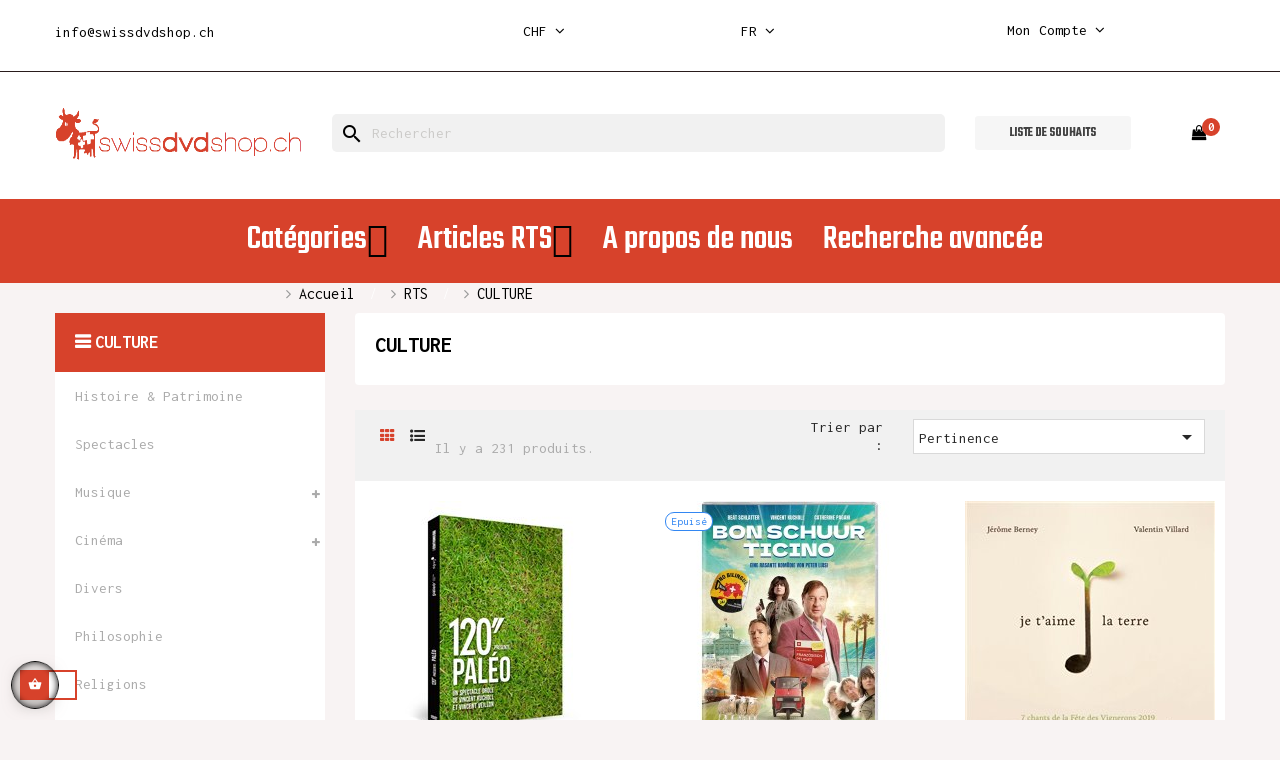

--- FILE ---
content_type: text/html; charset=utf-8
request_url: https://swissdvdshop.ch/fr/225-culture
body_size: 14733
content:



<!doctype html>
<html lang="fr"  class="default" >

  <head>
    
      
  <meta charset="utf-8">


  <meta http-equiv="x-ua-compatible" content="ie=edge">



  <title>CULTURE</title>
  <meta name="description" content="">
  <meta name="keywords" content="">
        <link rel="canonical" href="https://swissdvdshop.ch/fr/225-culture">
    
                  <link rel="alternate" href="https://swissdvdshop.ch/en/225-culture" hreflang="en-us">
                  <link rel="alternate" href="https://swissdvdshop.ch/fr/225-culture" hreflang="fr">
                  <link rel="alternate" href="https://swissdvdshop.ch/de/225-culture" hreflang="de-de">
        



  <meta name="viewport" content="width=device-width, initial-scale=1">



  <link rel="icon" type="image/vnd.microsoft.icon" href="https://swissdvdshop.ch/img/favicon.ico?1611584595">
  <link rel="shortcut icon" type="image/x-icon" href="https://swissdvdshop.ch/img/favicon.ico?1611584595">


  

    <link rel="stylesheet" href="https://swissdvdshop.ch/themes/at_bookstore/assets/cache/theme-2f6ea378.css" type="text/css" media="all">



   
                    
                    


  

  <script type="text/javascript">
        var ASPath = "\/modules\/pm_advancedsearch4\/";
        var ASSearchUrl = "https:\/\/swissdvdshop.ch\/fr\/module\/pm_advancedsearch4\/advancedsearch4";
        var LEO_COOKIE_THEME = "AT_BOOKSTORE_PANEL_CONFIG";
        var add_cart_error = "An error occurred while processing your request. Please try again";
        var as4_orderBySalesAsc = "Meilleures ventes en dernier";
        var as4_orderBySalesDesc = "Meilleures ventes en premier";
        var buttonwishlist_title_add = "Liste de souhaits";
        var buttonwishlist_title_remove = "Supprimer du panier";
        var enable_dropdown_defaultcart = 1;
        var enable_flycart_effect = 1;
        var enable_notification = 0;
        var height_cart_item = "135";
        var isLogged = false;
        var leo_token = "ec9ef925db4b259262259c858bcf8000";
        var lf_is_gen_rtl = false;
        var number_cartitem_display = 3;
        var prestashop = {"cart":{"products":[],"totals":{"total":{"type":"total","label":"Total","amount":0,"value":"0,00\u00a0CHF"},"total_including_tax":{"type":"total","label":"Total TTC","amount":0,"value":"0,00\u00a0CHF"},"total_excluding_tax":{"type":"total","label":"Total HT :","amount":0,"value":"0,00\u00a0CHF"}},"subtotals":{"products":{"type":"products","label":"Sous-total","amount":0,"value":"0,00\u00a0CHF"},"discounts":null,"shipping":{"type":"shipping","label":"Livraison","amount":0,"value":""},"tax":null},"products_count":0,"summary_string":"0 articles","vouchers":{"allowed":1,"added":[]},"discounts":[],"minimalPurchase":0,"minimalPurchaseRequired":""},"currency":{"id":3,"name":"Franc suisse","iso_code":"CHF","iso_code_num":"756","sign":"CHF"},"customer":{"lastname":null,"firstname":null,"email":null,"birthday":null,"newsletter":null,"newsletter_date_add":null,"optin":null,"website":null,"company":null,"siret":null,"ape":null,"is_logged":false,"gender":{"type":null,"name":null},"addresses":[]},"language":{"name":"Fran\u00e7ais (French)","iso_code":"fr","locale":"fr-FR","language_code":"fr","is_rtl":"0","date_format_lite":"d\/m\/Y","date_format_full":"d\/m\/Y H:i:s","id":2},"page":{"title":"","canonical":"https:\/\/swissdvdshop.ch\/fr\/225-culture","meta":{"title":"CULTURE","description":"","keywords":"","robots":"index"},"page_name":"category","body_classes":{"lang-fr":true,"lang-rtl":false,"country-CH":true,"currency-CHF":true,"layout-left-column":true,"page-category":true,"tax-display-enabled":true,"category-id-225":true,"category-CULTURE":true,"category-id-parent-122":true,"category-depth-level-3":true},"admin_notifications":[]},"shop":{"name":"Swissdvdshop","logo":"https:\/\/swissdvdshop.ch\/img\/my-shop-logo-1610630879.jpg","stores_icon":"https:\/\/swissdvdshop.ch\/img\/logo_stores.png","favicon":"https:\/\/swissdvdshop.ch\/img\/favicon.ico"},"urls":{"base_url":"https:\/\/swissdvdshop.ch\/","current_url":"https:\/\/swissdvdshop.ch\/fr\/225-culture","shop_domain_url":"https:\/\/swissdvdshop.ch","img_ps_url":"https:\/\/swissdvdshop.ch\/img\/","img_cat_url":"https:\/\/swissdvdshop.ch\/img\/c\/","img_lang_url":"https:\/\/swissdvdshop.ch\/img\/l\/","img_prod_url":"https:\/\/swissdvdshop.ch\/img\/p\/","img_manu_url":"https:\/\/swissdvdshop.ch\/img\/m\/","img_sup_url":"https:\/\/swissdvdshop.ch\/img\/su\/","img_ship_url":"https:\/\/swissdvdshop.ch\/img\/s\/","img_store_url":"https:\/\/swissdvdshop.ch\/img\/st\/","img_col_url":"https:\/\/swissdvdshop.ch\/img\/co\/","img_url":"https:\/\/swissdvdshop.ch\/themes\/at_bookstore\/assets\/img\/","css_url":"https:\/\/swissdvdshop.ch\/themes\/at_bookstore\/assets\/css\/","js_url":"https:\/\/swissdvdshop.ch\/themes\/at_bookstore\/assets\/js\/","pic_url":"https:\/\/swissdvdshop.ch\/upload\/","pages":{"address":"https:\/\/swissdvdshop.ch\/fr\/adresse","addresses":"https:\/\/swissdvdshop.ch\/fr\/adresses","authentication":"https:\/\/swissdvdshop.ch\/fr\/authentification","cart":"https:\/\/swissdvdshop.ch\/fr\/panier","category":"https:\/\/swissdvdshop.ch\/fr\/index.php?controller=category","cms":"https:\/\/swissdvdshop.ch\/fr\/index.php?controller=cms","contact":"https:\/\/swissdvdshop.ch\/fr\/contactez-nous","discount":"https:\/\/swissdvdshop.ch\/fr\/bons-de-reduction","guest_tracking":"https:\/\/swissdvdshop.ch\/fr\/suivi-commande-invite","history":"https:\/\/swissdvdshop.ch\/fr\/historique-des-commandes","identity":"https:\/\/swissdvdshop.ch\/fr\/identite","index":"https:\/\/swissdvdshop.ch\/fr\/","my_account":"https:\/\/swissdvdshop.ch\/fr\/mon-compte","order_confirmation":"https:\/\/swissdvdshop.ch\/fr\/confirmation-commande","order_detail":"https:\/\/swissdvdshop.ch\/fr\/index.php?controller=order-detail","order_follow":"https:\/\/swissdvdshop.ch\/fr\/details-de-la-commande","order":"https:\/\/swissdvdshop.ch\/fr\/commande","order_return":"https:\/\/swissdvdshop.ch\/fr\/index.php?controller=order-return","order_slip":"https:\/\/swissdvdshop.ch\/fr\/avoirs","pagenotfound":"https:\/\/swissdvdshop.ch\/fr\/page-non-trouvee","password":"https:\/\/swissdvdshop.ch\/fr\/mot-de-passe-oublie","pdf_invoice":"https:\/\/swissdvdshop.ch\/fr\/index.php?controller=pdf-invoice","pdf_order_return":"https:\/\/swissdvdshop.ch\/fr\/index.php?controller=pdf-order-return","pdf_order_slip":"https:\/\/swissdvdshop.ch\/fr\/index.php?controller=pdf-order-slip","prices_drop":"https:\/\/swissdvdshop.ch\/fr\/promotions","product":"https:\/\/swissdvdshop.ch\/fr\/index.php?controller=product","search":"https:\/\/swissdvdshop.ch\/fr\/recherche","sitemap":"https:\/\/swissdvdshop.ch\/fr\/plan-du-site","stores":"https:\/\/swissdvdshop.ch\/fr\/magasins","supplier":"https:\/\/swissdvdshop.ch\/fr\/fournisseurs","register":"https:\/\/swissdvdshop.ch\/fr\/authentification?create_account=1","order_login":"https:\/\/swissdvdshop.ch\/fr\/commande?login=1"},"alternative_langs":{"en-us":"https:\/\/swissdvdshop.ch\/en\/225-culture","fr":"https:\/\/swissdvdshop.ch\/fr\/225-culture","de-de":"https:\/\/swissdvdshop.ch\/de\/225-culture"},"theme_assets":"\/themes\/at_bookstore\/assets\/","actions":{"logout":"https:\/\/swissdvdshop.ch\/fr\/?mylogout="},"no_picture_image":{"bySize":{"small_default":{"url":"https:\/\/swissdvdshop.ch\/img\/p\/fr-default-small_default.jpg","width":98,"height":98},"cart_default":{"url":"https:\/\/swissdvdshop.ch\/img\/p\/fr-default-cart_default.jpg","width":125,"height":125},"home_default":{"url":"https:\/\/swissdvdshop.ch\/img\/p\/fr-default-home_default.jpg","width":250,"height":250},"medium_default":{"url":"https:\/\/swissdvdshop.ch\/img\/p\/fr-default-medium_default.jpg","width":452,"height":452},"large_default":{"url":"https:\/\/swissdvdshop.ch\/img\/p\/fr-default-large_default.jpg","width":800,"height":800}},"small":{"url":"https:\/\/swissdvdshop.ch\/img\/p\/fr-default-small_default.jpg","width":98,"height":98},"medium":{"url":"https:\/\/swissdvdshop.ch\/img\/p\/fr-default-home_default.jpg","width":250,"height":250},"large":{"url":"https:\/\/swissdvdshop.ch\/img\/p\/fr-default-large_default.jpg","width":800,"height":800},"legend":""}},"configuration":{"display_taxes_label":true,"display_prices_tax_incl":true,"is_catalog":false,"show_prices":true,"opt_in":{"partner":false},"quantity_discount":{"type":"discount","label":"Remise sur prix unitaire"},"voucher_enabled":1,"return_enabled":0},"field_required":[],"breadcrumb":{"links":[{"title":"Accueil","url":"https:\/\/swissdvdshop.ch\/fr\/"},{"title":"RTS","url":"https:\/\/swissdvdshop.ch\/fr\/122-rts"},{"title":"CULTURE","url":"https:\/\/swissdvdshop.ch\/fr\/225-culture"}],"count":3},"link":{"protocol_link":"https:\/\/","protocol_content":"https:\/\/"},"time":1769899582,"static_token":"ec9ef925db4b259262259c858bcf8000","token":"76f61913523ad92225ef8e6d134fb0e7","debug":false};
        var show_popup = 1;
        var type_dropdown_defaultcart = "dropdown";
        var type_flycart_effect = "fade";
        var url_leoproductattribute = "https:\/\/swissdvdshop.ch\/fr\/module\/leofeature\/LeoProductAttribute";
        var width_cart_item = "265";
        var wishlist_add = "Le produit a \u00e9t\u00e9 ajout\u00e9 \u00e0 votre liste";
        var wishlist_cancel_txt = "Annuler";
        var wishlist_confirm_del_txt = "Supprimer l'\u00e9l\u00e9ment s\u00e9lectionn\u00e9?";
        var wishlist_del_default_txt = "Impossible de supprimer par d\u00e9faut liste";
        var wishlist_email_txt = "Email";
        var wishlist_loggin_required = "Vous devez \u00eatre connect\u00e9 pour g\u00e9rer votre liste";
        var wishlist_ok_txt = "D'accord";
        var wishlist_quantity_required = "Vous devez saisir une quantit\u00e9";
        var wishlist_remove = "Le produit a \u00e9t\u00e9 retir\u00e9 de votre liste";
        var wishlist_reset_txt = "R\u00e9initialiser";
        var wishlist_send_txt = "Envoyer";
        var wishlist_send_wishlist_txt = "Envoyer liste";
        var wishlist_url = "https:\/\/swissdvdshop.ch\/fr\/module\/leofeature\/mywishlist";
        var wishlist_viewwishlist = "Voir votre liste";
      </script>
<script type="text/javascript">
	var choosefile_text = "Choisir un fichier";
	var turnoff_popup_text = "Do not show this popup again";
	
	var size_item_quickview = 113;
	var style_scroll_quickview = 'vertical';
	
	var size_item_page = 113;
	var style_scroll_page = 'horizontal';
	
	var size_item_quickview_attr = 113;	
	var style_scroll_quickview_attr = 'vertical';
	
	var size_item_popup = 113;
	var style_scroll_popup = 'vertical';
</script>


  
<!-- emarketing start -->



<!-- emarketing end --><script type="text/javascript">
	
	var FancyboxI18nClose = "Fermer";
	var FancyboxI18nNext = "Prochain";
	var FancyboxI18nPrev = "précédent";
	var current_link = "http://swissdvdshop.ch/fr/";		
	var currentURL = window.location;
	currentURL = String(currentURL);
	currentURL = currentURL.replace("https://","").replace("http://","").replace("www.","").replace( /#\w*/, "" );
	current_link = current_link.replace("https://","").replace("http://","").replace("www.","");
	var text_warning_select_txt = "S'il vous plaît sélectionner un pour supprimer?";
	var text_confirm_remove_txt = "Etes-vous sûr de retirer de pied de page?";
	var close_bt_txt = "Fermer";
	var list_menu = [];
	var list_menu_tmp = {};
	var list_tab = [];
	var isHomeMenu = 0;
	
</script><!-- @file modules\appagebuilder\views\templates\hook\header -->

<script>
    /**
     * List functions will run when document.ready()
     */
    var ap_list_functions = [];
    /**
     * List functions will run when window.load()
     */
    var ap_list_functions_loaded = [];

    /**
     * List functions will run when document.ready() for theme
     */
    
    var products_list_functions = [];
</script>


<script type='text/javascript'>
    var leoOption = {
        category_qty:0,
        product_list_image:0,
        product_one_img:1,
        productCdown: 1,
        productColor: 0,
        homeWidth: 250,
        homeheight: 250,
	}

    ap_list_functions.push(function(){
        if (typeof $.LeoCustomAjax !== "undefined" && $.isFunction($.LeoCustomAjax)) {
            var leoCustomAjax = new $.LeoCustomAjax();
            leoCustomAjax.processAjax();
        }
    });
</script>
<script type="text/javascript" src="/modules/bamegamenu/views/js/jquery-1.11.2.min.js" ></script>
<script type="text/javascript" src="/modules/bamegamenu/views/js/megamenu.js" ></script>
<link rel="stylesheet" href="//maxcdn.bootstrapcdn.com/font-awesome/4.7.0/css/font-awesome.min.css" type="text/css" media="all">
<script src="https://www.google.com/recaptcha/api.js"></script>
<script type="text/javascript">
var recaptchaWidgets = [];
var url_basic_ets ='https://swissdvdshop.ch/';
var link_contact_ets ='https://swissdvdshop.ch/fr/module/ets_contactform7/contact';
var recaptchaCallback = function() {
	var forms = document.getElementsByTagName( 'form' );
	var pattern = /(^|\s)g-recaptcha(\s|$)/;

	for ( var i = 0; i < forms.length; i++ ) {
		var divs = forms[ i ].getElementsByTagName( 'div' );

		for ( var j = 0; j < divs.length; j++ ) {
			var sitekey = divs[ j ].getAttribute( 'data-sitekey' );

			if ( divs[ j ].className && divs[ j ].className.match( pattern ) && sitekey ) {
				var params = {
					'sitekey': sitekey,
					'type': divs[ j ].getAttribute( 'data-type' ),
					'size': divs[ j ].getAttribute( 'data-size' ),
					'theme': divs[ j ].getAttribute( 'data-theme' ),
					'badge': divs[ j ].getAttribute( 'data-badge' ),
					'tabindex': divs[ j ].getAttribute( 'data-tabindex' )
				};

				var callback = divs[ j ].getAttribute( 'data-callback' );

				if ( callback && 'function' == typeof window[ callback ] ) {
					params[ 'callback' ] = window[ callback ];
				}

				var expired_callback = divs[ j ].getAttribute( 'data-expired-callback' );

				if ( expired_callback && 'function' == typeof window[ expired_callback ] ) {
					params[ 'expired-callback' ] = window[ expired_callback ];
				}

				var widget_id = grecaptcha.render( divs[ j ], params );
				recaptchaWidgets.push( widget_id );
				break;
			}
		}
	}
};

document.addEventListener( 'wpcf7submit', function( event ) {
	switch ( event.detail.status ) {
		case 'spam':
		case 'mail_sent':
		case 'mail_failed':
			for ( var i = 0; i < recaptchaWidgets.length; i++ ) {
				grecaptcha.reset( recaptchaWidgets[ i ] );
			}
	}
}, false );
</script>



    
					
<script async src="https://www.googletagmanager.com/gtag/js?id=G-R0YB7Y91RS"></script>
<script>
  window.dataLayer = window.dataLayer || [];
  function gtag(){dataLayer.push(arguments);}
  gtag('js', new Date());

  gtag('config', 'G-R0YB7Y91RS');
</script>
			
  </head>

  <body id="category" class="lang-fr country-ch currency-chf layout-left-column page-category tax-display-enabled category-id-225 category-culture category-id-parent-122 category-depth-level-3 fullwidth">

    
      
    

    <main id="page">
      
              
      <header id="header">
        <div class="header-container">
          
            
  <div class="header-banner">
          <div class="container">
              <div class="inner"><!-- @file modules\appagebuilder\views\templates\hook\ApRow -->
    <div        class="row ApRow  "
                            style=""                >
                                            <!-- @file modules\appagebuilder\views\templates\hook\ApColumn -->
<div    class="col-sm-4 col-xs-4 col-sp-4 col-md-4 col-lg-4 col-xl-3  ApColumn "
	    >
                    <!-- @file modules\appagebuilder\views\templates\hook\ApGeneral -->
<div     class="block mailhaut ApHtml">
	                    <div class="block_content"><div><p class="tel-h2" style="padding-top: 8px;"><a href="mailto:info@swissdvdshop.ch">info@swissdvdshop.ch</a></p></div><div id="gtx-trans" style="position: absolute; left: -59px; top: -9px;"><div class="gtx-trans-icon"></div></div></div>
    	</div>
    </div><!-- @file modules\appagebuilder\views\templates\hook\ApColumn -->
<div    class="col-sm-4 col-xs-4 col-sp-4 col-md-4 col-lg-4 col-xl-2-4  ApColumn "
	    >
                    <!-- @file modules\appagebuilder\views\templates\hook\ApModule -->
<div class="currency-selector dropdown js-dropdown popup-over" id="currency-selector-label">
  <a href="javascript:void(0)" data-toggle="dropdown" class="popup-title"  title="Currency" aria-label="Sélecteur de devise">
    <span class="hidden-xs-up">Devise :</span>
    <span class="iso_code">CHF</span>
    <i class="fa fa-angle-down"></i>
  </a>
  <ul class="popup-content dropdown-menu" aria-labelledby="currency-selector-label">  
		<li  class="current" >
	  <a title="Franc suisse" rel="nofollow" href="https://swissdvdshop.ch/fr/225-culture?SubmitCurrency=1&amp;id_currency=3" class="dropdown-item">CHF CHF</a>
	</li>
		<li >
	  <a title="Euro" rel="nofollow" href="https://swissdvdshop.ch/fr/225-culture?SubmitCurrency=1&amp;id_currency=1" class="dropdown-item">EUR €</a>
	</li>
	  </ul>
</div>
    </div><!-- @file modules\appagebuilder\views\templates\hook\ApColumn -->
<div    class="col-sm-4 col-xs-4 col-sp-4 col-md-4 col-lg-4 col-xl-2-4  ApColumn "
	    >
                    <!-- @file modules\appagebuilder\views\templates\hook\ApModule -->
<div class="language-selector-wrapper dropdown js-dropdown popup-over" id="language-selector-label">
  <a class="popup-title" href="javascript:void(0)" data-toggle="dropdown" title="Language" aria-label="Sélecteur de langue">
    <span class="hidden-xs-up">Langue :</span>
    <span>fr</span>
    <i class="fa fa-angle-down"></i>
  </a>
  <ul class="dropdown-menu popup-content link language-selector" aria-labelledby="language-selector-label">
              <li >
          <a href="https://swissdvdshop.ch/en/225-culture" class="dropdown-item" data-iso-code="en">
	  <img src="https://swissdvdshop.ch/img/l/1.jpg" alt="en" width="16" height="11" />
	  English
	  </a>
        </li>
              <li  class="current" >
          <a href="https://swissdvdshop.ch/fr/225-culture" class="dropdown-item" data-iso-code="fr">
	  <img src="https://swissdvdshop.ch/img/l/2.jpg" alt="fr" width="16" height="11" />
	  Français
	  </a>
        </li>
              <li >
          <a href="https://swissdvdshop.ch/de/225-culture" class="dropdown-item" data-iso-code="de">
	  <img src="https://swissdvdshop.ch/img/l/3.jpg" alt="de" width="16" height="11" />
	  Deutsch
	  </a>
        </li>
        </ul>
</div>


    </div><!-- @file modules\appagebuilder\views\templates\hook\ApColumn -->
<div    class="col-sm-3 col-xs-3 col-sp-3 col-md-3 col-lg-3 col-xl-3  ApColumn "
	    >
                    <!-- @file modules\appagebuilder\views\templates\hook\ApModule -->
<div class="userinfo-selector links dropdown js-dropdown popup-over">
  <a href="javascript:void(0)" data-toggle="dropdown" class="popup-title" title="Account">
    <i class="fa fa-user hidden-sm-up"></i>
    <span class="hidden-xs-down">Mon compte</span>
    <i class="fa fa-angle-down"></i>
 </a>
  <ul class="popup-content dropdown-menu user-info">
          <li>
        <a
          class="signin dropdown-item"
          href="https://swissdvdshop.ch/fr/mon-compte"
          title="Identifiez-vous"
          rel="nofollow"
        >
          <span>Connexion</span>
        </a>
      </li>
        <li>
      <a
        class="myacount dropdown-item"
        href="https://swissdvdshop.ch/fr/mon-compte"
        title="Mon compte"
        rel="nofollow"
      >
        <span>Mon compte</span>
      </a>
    </li>
    <li>
      <a
        class="checkout dropdown-item"
        href="//swissdvdshop.ch/fr/panier?action=show"
        title="Commander"
        rel="nofollow"
      >
        <span>Commander</span>
      </a>
    </li>
    <li class="hidden-lg-up">
      <a
        class="ap-btn-wishlist dropdown-item"
        href="//swissdvdshop.ch/fr/module/leofeature/mywishlist"
        title="Wishlist"
        rel="nofollow"
      >
        <span>Wishlist</span>
    <span class="ap-total-wishlist ap-total"></span>
      </a>    </li>
    <li class="hidden-lg-up">
<a
        class="ap-btn-compare dropdown-item"
        href="//swissdvdshop.ch/fr/module/leofeature/productscompare"
        title="Compare"
        rel="nofollow"
      >
        <span>Compare</span>
    <span class="ap-total-compare ap-total"></span>
      </a>
    </li>
  </ul>
</div>
    </div>            </div>
    </div>
          </div>
        </div>



  <nav class="header-nav">
    <div class="topnav">
            <div class="container">
              <div class="inner"><!-- @file modules\appagebuilder\views\templates\hook\ApRow -->
    <div        class="row nav-header ApRow  has-bg bg-boxed"
                            style="background: no-repeat;"        data-bg_data=" no-repeat"        >
                                            <!-- @file modules\appagebuilder\views\templates\hook\ApColumn -->
<div    class="col-xl-2 col-lg-3 col-md-4 col-sm-4 col-xs-4 col-sp-4 left ApColumn "
	    >
                    
    </div><!-- @file modules\appagebuilder\views\templates\hook\ApColumn -->
<div    class="col-xl-6 col-lg-7 col-md-4 col-sm-4 col-xs-4 col-sp-4 center hidden-sm-down ApColumn "
	    >
                    
    </div><!-- @file modules\appagebuilder\views\templates\hook\ApColumn -->
<div    class="col-xl-2-4 col-lg-2 col-md-4 col-sm-4 col-xs-4 col-sp-4 float-sm-left topnav-left right ApColumn "
	    >
                    
    </div>            </div>
    </div>
            </div>
          </div>
    <div class="bottomnav">
              <div class="container">
              <div class="inner"><!-- @file modules\appagebuilder\views\templates\hook\ApRow -->
    <div        class="row ApRow  has-bg bg-boxed"
                            style="background: #ffffff no-repeat;"        data-bg_data=" #ffffff no-repeat"        >
                                                        </div>
    </div>
              </div>
          </div>
  </nav>



  <div class="header-top">
              <div class="container">
              <div class="inner"><!-- @file modules\appagebuilder\views\templates\hook\ApRow -->
    <div        class="row header-logo-h2 ApRow  has-bg bg-boxed"
                            style="background: no-repeat;"        data-bg_data=" no-repeat"        >
                                            <!-- @file modules\appagebuilder\views\templates\hook\ApColumn -->
<div    class="col-xl-3 col-lg-4 col-md-3 col-sm-12 col-xs-12 col-sp-12 left ApColumn "
	    >
                    <!-- @file modules\appagebuilder\views\templates\hook\ApGenCode -->

	<div class="header_logo "><a href="https://swissdvdshop.ch/"><img class="logo img-fluid" src="https://swissdvdshop.ch/img/my-shop-logo-1610630879.jpg" alt="Swissdvdshop" style="height: 56px;"></a></div>

    </div><!-- @file modules\appagebuilder\views\templates\hook\ApColumn -->
<div    class="col-xl-7 col-lg-5 col-md-5 col-sm-6 col-xs-12 col-sp-12 right ApColumn "
	    >
                    <!-- @file modules\appagebuilder\views\templates\hook\ApModule -->
<div id="search_widget" class="search-widgets" data-search-controller-url="//swissdvdshop.ch/fr/recherche">
  <form method="get" action="//swissdvdshop.ch/fr/recherche">
    <input type="hidden" name="controller" value="search">
    <i class="material-icons search" aria-hidden="true">search</i>
    <input type="text" name="s" value="" placeholder="Rechercher" aria-label="Rechercher">
    <i class="material-icons clear" aria-hidden="true">clear</i>
  </form>
</div>

    </div><!-- @file modules\appagebuilder\views\templates\hook\ApColumn -->
<div    class="col-xl-2 col-lg-2 col-md-2 col-sm-2 col-xs-2 col-sp-2 right-header ApColumn "
	    >
                    <!-- @file modules\appagebuilder\views\templates\hook\ApButton -->
		<a href="/module/leofeature/mywishlist" >
		<span class="btn ApButton btn-secondary btn-sm  btn-block">Liste de souhaits</span>
		</a>
	
    </div><!-- @file modules\appagebuilder\views\templates\hook\ApColumn -->
<div    class="col-xl-1 col-lg-1 col-md-1 col-sm-1 col-xs-1 col-sp-1 right-header ApColumn "
	    >
                    <!-- @file modules\appagebuilder\views\templates\hook\ApModule -->
<div id="_desktop_cart">
  <div class="blockcart cart-preview inactive" data-refresh-url="//swissdvdshop.ch/fr/module/ps_shoppingcart/ajax">
    <div class="header">
              <i class="fa fa-shopping-bag" aria-hidden="true"></i>
        <span class="cart-products-count">0</span>
          </div>
  </div>
</div>

    </div>            </div>
    </div>
                  </div>
          </div>
  <!-- @file modules\appagebuilder\views\templates\hook\ApRow -->
    <div        class="row ApRow  has-bg bg-boxed"
                            style="background: no-repeat;"        data-bg_data=" no-repeat"        >
                                            <!-- @file modules\appagebuilder\views\templates\hook\ApColumn -->
<div    class="col-xl-12 col-lg-12 col-md-12 col-sm-12 col-xs-12 col-sp-12  ApColumn "
	    >
                    <!-- @file modules\appagebuilder\views\templates\hook\ApModule -->
	<script type="text/javascript">
		var bacheckswipe = 0;
		var bachecklr = 1;
	</script>
	<style type="text/css">
					#mega_menu_plus ul.show-ul{
				max-height: 70vh;
			}
		 
		body #mega_menu_plus,#mega_menu_plus .mg-menu{
			border-color: #D7422B;
		}
		body #mega_menu_plus ul.mg-menu.menu-content{
			text-align: center;
			background-color: #D7422B;
			padding: 20px 0px 20px 0px;
		}
		body #mega_menu_plus ul.mg-menu.menu-content>li{
			padding: 0px 10px 0px 10px;
			margin-bottom:0px;
			width:auto;
			height:auto;
		}
		body #mega_menu_plus ul.mg-menu.menu-content li.mainmenu-parent:hover{
			background-color: #D77978;
		}
		body #mega_menu_plus ul.mg-menu.menu-content li.mainmenu-parent:hover>a,body #mega_menu_plus ul.mg-menu.menu-content li.mainmenu-parent:hover>a:hover{
			color: #000000 !important;
		}
		body #mega_menu_plus ul.mg-menu.menu-content li.mainmenu-parent>a{
			color: #FFFFFF;
		}
		body #mega_menu_plus ul.mg-menu.menu-content li.mainmenu-parent>.sub ul{
			background-color: #D7422B;
		}
		body #mega_menu_plus ul.mg-menu.menu-content li.mainmenu-parent>.sub{
			background-color: #D7422B;
			padding: 0px 0px 0px 0px;
		}
		body #mega_menu_plus ul.mg-menu.menu-content li.mainmenu-parent>.sub .titlesub .menu-item-link-text{
			color: #3E7CB4;
		}
		body #mega_menu_plus ul.mg-menu.menu-content li.mainmenu-parent>.sub .content_submenu ul{
			background-color: #D7422B;
		}
		body #mega_menu_plus ul.mg-menu.menu-content li.mainmenu-parent>.sub .submenu-container ul>li>a{
			color: #FFFFFF !important;
		}
		body #mega_menu_plus ul.mg-menu.menu-content li.mainmenu-parent>.sub .submenu-container ul>li>a:hover,body #mega_menu_plus ul.treelinks li ul li:hover >a{
			color: #000000 !important;
		}
		body .mg-menu > li.submenu:hover > a:before{
			border-color:transparent transparent #000000 transparent;
		}
		body #mega_menu_plus ul li div.sub{
			border-color:#000000;
		}
		body #mega_menu_plus li.submenu >a>span:after,body ul.treelinks li ul li a:after{
			color: #000000 !important;
		}
		body #mega_menu_plus ul.mg-menu > li >a{
			font-size: 35px !important;
		}
		body #mega_menu_plus ul.mg-menu > li ul li a,body #mega_menu_plus ul > li >a,body #mega_menu_plus ul.mg-menu.menu-content li.mainmenu-parent>.sub .titlesub .menu-item-link-text{
			font-size: 13px !important;
		}
						body #mega_menu_plus ul.mg-menu > li >a,
		body #mega_menu_plus ul.mg-menu > li >a span{
			font-family: Teko, sans-serif;		}
						body #mega_menu_plus ul.mg-menu.menu-content li.mainmenu-parent>.sub ul li a,
		body #mega_menu_plus ul.mg-menu.menu-content li.mainmenu-parent>.sub a span.menu-item-link-text,
		body #mega_menu_plus ul.mg-menu.menu-content li.mainmenu-parent>.sub .titlesub .menu-item-link-text{
			font-family: Inconsolata, monospace;		}
					
		body #mega_menu_plus ul.mg-menu > li >a,body #mega_menu_plus ul > li >a,body #mega_menu_plus ul.mg-menu.menu-content li.mainmenu-parent>.sub .titlesub .menu-item-link-text{
			font-weight:500;
		}
		#mega_menu_plus a.closebtnmenum2018{
			display: none;
		}
		body #mega_menu_plus .closebtnmenum2018{
			color: #000000
		}
	</style>
			<style type="text/css">
	@media only screen and (max-width : 768px){
		#mega_menu_plus.ontop{
			position: static !important;
		}
	}
	</style>
					<script type="text/javascript">
			var anchor='default';
			var speed=100;
		</script>
		<!-- Menu -->
			<div class="fixpaddingsize2018">
		<div id="mega_menu_plus" class="mg-contener clearfix col-lg-12">
			<div class="mobi"><a title="menu"><span class='menu-item-link-text fa fa-bars'>Menu</span></a></div>
			<ul class="mg-menu hidden-ul clearfix menu-content">
								<li class='mainmenu-parent menu-level-0_1 submenu'><a href='https://swissdvdshop.ch/fr/2-accueil'  >
                                    <span class='menu-item-link-text '>Cat&eacute;gories</span>
                                </a><span class='submore'></span><div class='submenu-level-0_1 sub hidesubmenu2018 autowidth clearfix'> <div class='submenu-container'><div class='rows row_0' ><div style='' class='cols col_0 clearfix'><div class='content_submenu clearfix'><ul class='menulink clearfix'><li><a href='https://swissdvdshop.ch/fr/55-liste-complete' title='Liste complète'><span class='menu-item-link-text'>Liste complète</span></a></li><li><a href='https://swissdvdshop.ch/fr/112-coups-de-coeur' title='Coups de cœur'><span class='menu-item-link-text'>Coups de cœur</span></a></li><li><a href='https://swissdvdshop.ch/fr/68-documentaires' title='Documentaires'><span class='menu-item-link-text'>Documentaires</span></a></li><li><a href='https://swissdvdshop.ch/fr/70-fictions' title='Fictions'><span class='menu-item-link-text'>Fictions</span></a></li><li><a href='https://swissdvdshop.ch/fr/67-courts-metrages' title='Courts métrages'><span class='menu-item-link-text'>Courts métrages</span></a></li><li><a href='https://swissdvdshop.ch/fr/110-animation' title='Animation'><span class='menu-item-link-text'>Animation</span></a></li><li><a href='https://swissdvdshop.ch/fr/69-enfant' title='Enfant'><span class='menu-item-link-text'>Enfant</span></a></li><li><a href='https://swissdvdshop.ch/fr/71-humour' title='Humour'><span class='menu-item-link-text'>Humour</span></a></li><li><a href='https://swissdvdshop.ch/fr/105-sport' title='Sport'><span class='menu-item-link-text'>Sport</span></a></li><li><a href='https://swissdvdshop.ch/fr/72-musique' title='Musique'><span class='menu-item-link-text'>Musique</span></a></li><li><a href='https://swissdvdshop.ch/fr/95-coffret-dvd' title='Coffret DVD'><span class='menu-item-link-text'>Coffret DVD</span></a></li><li><a href='https://swissdvdshop.ch/fr/108-blu-ray-hd-dvd' title='Blu-Ray / HD-DVD'><span class='menu-item-link-text'>Blu-Ray / HD-DVD</span></a></li><li><a href='https://swissdvdshop.ch/fr/73-serie-tv' title='Série TV'><span class='menu-item-link-text'>Série TV</span></a></li><li><a href='https://swissdvdshop.ch/fr/106-pack' title='Pack'><span class='menu-item-link-text'>Pack</span></a></li><li><a href='https://swissdvdshop.ch/fr/107-livre' title='Livre'><span class='menu-item-link-text'>Livre</span></a></li></ul></div></div></div></div></div></li><li class='mainmenu-parent menu-level-0_14 submenu'><a href='https://swissdvdshop.ch/fr/122-rts'  >
                                    <span class='menu-item-link-text '>Articles RTS</span>
                                </a><span class='submore'></span><div class='submenu-level-0_14 sub hidesubmenu2018 autowidth clearfix'> <div class='submenu-container'><div class='rows row_0' ><div style='' class='cols col_0 clearfix'><div class='content_submenu clearfix'><ul class='menulink clearfix'><li><a href='https://swissdvdshop.ch/fr/225-culture' title='CULTURE'><span class='menu-item-link-text'>CULTURE</span></a></li><li><a href='https://swissdvdshop.ch/fr/223-documentaires' title='DOCUMENTAIRES'><span class='menu-item-link-text'>DOCUMENTAIRES</span></a></li><li><a href='https://swissdvdshop.ch/fr/243-humour' title='HUMOUR'><span class='menu-item-link-text'>HUMOUR</span></a></li><li><a href='https://swissdvdshop.ch/fr/219-jeunesse' title='JEUNESSE'><span class='menu-item-link-text'>JEUNESSE</span></a></li><li><a href='https://swissdvdshop.ch/fr/230-nature-sante' title='NATURE & SANTÉ'><span class='menu-item-link-text'>NATURE & SANTÉ</span></a></li><li><a href='https://swissdvdshop.ch/fr/241-series' title='SÉRIES'><span class='menu-item-link-text'>SÉRIES</span></a></li><li><a href='https://swissdvdshop.ch/fr/257-100-ans-radio' title='100 ANS RADIO'><span class='menu-item-link-text'>100 ANS RADIO</span></a></li><li><a href='https://swissdvdshop.ch/fr/298-fete-des-vignerons' title='FETE DES VIGNERONS'><span class='menu-item-link-text'>FETE DES VIGNERONS</span></a></li></ul></div></div></div></div></div></li><li class='mainmenu-parent menu-level-0_2 '><a href='https://swissdvdshop.ch/fr/content/4-a-propos-de-nous'  >
                                    <span class='menu-item-link-text '>A propos de nous</span>
                                </a><span class='submore'></span></li><li class='mainmenu-parent menu-level-0_7 '><a href='https://swissdvdshop.ch/fr/content/6-recherche'  >
                                    <span class='menu-item-link-text '>Recherche avanc&eacute;e</span>
                                </a><span class='submore'></span></li> 			</ul>
		</div>
	</div>
	<!--/ Menu -->
	<style type="text/css" media="screen">
		@media screen and (min-width: 760px) {
							 .hidesubmenu2018{ 
					 display:none; 
				 } 
						#mega_menu_plus li a{
				visibility:inherit;
			}
			ul.treelinks li:last-child>a{
				border-bottom: none;
			}
		}
	</style>

    </div>            </div>
    
          
        </div>
      </header>
      
        
<aside id="notifications">
  <div class="container">
    
    
    
      </div>
</aside>
      
      <section id="wrapper">
       
            
        <nav data-depth="3" class="breadcrumb">
  <div class="container" >
        <ol itemscope itemtype="http://schema.org/BreadcrumbList">
                        <i class="fa fa-angle-right" aria-hidden="true"></i>
            <li itemprop="itemListElement" itemscope itemtype="http://schema.org/ListItem" >
              <a itemprop="item" href="https://swissdvdshop.ch/fr/">
                <span itemprop="name" style="color:black">Accueil</span>
              </a>
              <meta itemprop="position" content="1">
            </li>
          
                                <i class="fa fa-angle-right" aria-hidden="true"></i>
            <li itemprop="itemListElement" itemscope itemtype="http://schema.org/ListItem" >
              <a itemprop="item" href="https://swissdvdshop.ch/fr/122-rts">
                <span itemprop="name" style="color:black">RTS</span>
              </a>
              <meta itemprop="position" content="2">
            </li>
          
                                <i class="fa fa-angle-right" aria-hidden="true"></i>
            <li itemprop="itemListElement" itemscope itemtype="http://schema.org/ListItem" >
              <a itemprop="item" href="https://swissdvdshop.ch/fr/225-culture">
                <span itemprop="name" style="color:black">CULTURE</span>
              </a>
              <meta itemprop="position" content="3">
            </li>
          
                  </ol>
  </div>

<!--      <div class="category-cover hidden-sm-down">
      <img src="https://swissdvdshop.ch/themes/at_bookstore/assets/img/bg-breadcrumb.jpg" class="img-fluid" alt="Breadcrumb image">
    </div>
  -->
</nav>
      
        <div class="container">
                
          <div class="row">
            
              <div id="left-column" class="sidebar col-xs-12 col-sm-12 col-md-4 col-lg-3">
                                  

<div class="block-categories block block-highlighted hidden-sm-down">
  <h4 class="title_block"><a href="https://swissdvdshop.ch/fr/225-culture">CULTURE</a></h4>
  <div class="block_content">
    <ul class="category-top-menu">
      <li>
  <ul class="category-sub-menu"><li data-depth="0"><a href="https://swissdvdshop.ch/fr/226-histoire-patrimoine">Histoire &amp; Patrimoine</a></li><li data-depth="0"><a href="https://swissdvdshop.ch/fr/229-spectacles">Spectacles</a></li><li data-depth="0"><a href="https://swissdvdshop.ch/fr/234-musique">Musique</a><div class="navbar-toggler collapse-icons" data-toggle="collapse" data-target="#exCollapsingNavbar234"><i class="fa fa-caret-right add"></i><i class="fa fa-caret-down remove"></i></div><div class="collapse" id="exCollapsingNavbar234">
  <ul class="category-sub-menu"><li data-depth="1"><a class="category-sub-link" href="https://swissdvdshop.ch/fr/235-classique">Classique</a><span class="arrows" data-toggle="collapse" data-target="#exCollapsingNavbar235"><i class="fa fa-caret-right arrow-right"></i><i class="fa fa-caret-down arrow-down"></i></span><div class="collapse" id="exCollapsingNavbar235">
  <ul class="category-sub-menu"><li data-depth="2"><a class="category-sub-link" href="https://swissdvdshop.ch/fr/279-schubertiade">Schubertiade</a></li></ul></div></li><li data-depth="1"><a class="category-sub-link" href="https://swissdvdshop.ch/fr/252-divers">Divers</a></li><li data-depth="1"><a class="category-sub-link" href="https://swissdvdshop.ch/fr/256-jazz">Jazz</a><span class="arrows" data-toggle="collapse" data-target="#exCollapsingNavbar256"><i class="fa fa-caret-right arrow-right"></i><i class="fa fa-caret-down arrow-down"></i></span><div class="collapse" id="exCollapsingNavbar256">
  <ul class="category-sub-menu"><li data-depth="2"><a class="category-sub-link" href="https://swissdvdshop.ch/fr/274-radio-days">Radio Days</a></li><li data-depth="2"><a class="category-sub-link" href="https://swissdvdshop.ch/fr/308-the-montreux-years">The Montreux Years</a></li></ul></div></li><li data-depth="1"><a class="category-sub-link" href="https://swissdvdshop.ch/fr/288-couleur-3">Couleur 3</a></li></ul></div></li><li data-depth="0"><a href="https://swissdvdshop.ch/fr/236-cinema">Cinéma</a><div class="navbar-toggler collapse-icons" data-toggle="collapse" data-target="#exCollapsingNavbar236"><i class="fa fa-caret-right add"></i><i class="fa fa-caret-down remove"></i></div><div class="collapse" id="exCollapsingNavbar236">
  <ul class="category-sub-menu"><li data-depth="1"><a class="category-sub-link" href="https://swissdvdshop.ch/fr/237-classique">Classique</a></li><li data-depth="1"><a class="category-sub-link" href="https://swissdvdshop.ch/fr/238-drame">Drame</a></li><li data-depth="1"><a class="category-sub-link" href="https://swissdvdshop.ch/fr/249-comedie">Comédie</a></li></ul></div></li><li data-depth="0"><a href="https://swissdvdshop.ch/fr/248-divers">Divers</a></li><li data-depth="0"><a href="https://swissdvdshop.ch/fr/261-philosophie">Philosophie</a></li><li data-depth="0"><a href="https://swissdvdshop.ch/fr/263-religions">Religions</a></li><li data-depth="0"><a href="https://swissdvdshop.ch/fr/264-audio-parle">Audio (parlé)</a><div class="navbar-toggler collapse-icons" data-toggle="collapse" data-target="#exCollapsingNavbar264"><i class="fa fa-caret-right add"></i><i class="fa fa-caret-down remove"></i></div><div class="collapse" id="exCollapsingNavbar264">
  <ul class="category-sub-menu"><li data-depth="1"><a class="category-sub-link" href="https://swissdvdshop.ch/fr/265-entretiens-avec">Entretiens avec</a></li><li data-depth="1"><a class="category-sub-link" href="https://swissdvdshop.ch/fr/269-une-figure-une-voix">Une figure une voix</a></li><li data-depth="1"><a class="category-sub-link" href="https://swissdvdshop.ch/fr/271-enigmes-et-aventures">Enigmes et Aventures</a></li><li data-depth="1"><a class="category-sub-link" href="https://swissdvdshop.ch/fr/281-maigret">Maigret</a></li></ul></div></li></ul></li>
    </ul>
  </div>
</div>

                              </div>
            

            
  <div id="content-wrapper" class="left-column col-xs-12 col-sm-12 col-md-8 col-lg-9">
    
    
  <section id="main">

    
  <div id="js-product-list-header">
            <div class="block-category card card-block">
            <h1 class="h1">CULTURE</h1>
            <div class="block-category-inner">
                                            </div>
        </div>
    </div>
  

    <section id="products">
      
        <div>
          
            
<div id="js-product-list-top" class="products-selection">
  <div class="row">
    <div class="col-lg-6 col-md-3 hidden-sm-down total-products">     
      
        <div class="display">
          <div id="grid" class="leo_grid selected"><a rel="nofollow" href="#" title="Grid"><i class="fa fa-th"></i></a></div>
          <div id="list" class="leo_list "><a rel="nofollow" href="#" title="List"><i class="fa fa-list-ul"></i></a></div>
        </div>
      
            	<p>Il y a 231 produits.</p>
        </div>
    <div class="col-lg-6 col-md-9">
      <div class="row sort-by-row">
        
          <span class="col-sm-3 col-md-3 hidden-sm-down sort-by">Trier par :</span>
<div class="col-sm-12 col-xs-12 col-md-9 products-sort-order dropdown">
  <button
    class="btn-unstyle select-title"
    rel="nofollow"
    data-toggle="dropdown"
    aria-haspopup="true"
    aria-expanded="false">
    Pertinence    <i class="material-icons float-xs-right">&#xE5C5;</i>
  </button>
  <div class="dropdown-menu">
          <a
        rel="nofollow"
        href="https://swissdvdshop.ch/fr/225-culture?order=product.position.asc"
        class="select-list current js-search-link"
      >
        Pertinence
      </a>
          <a
        rel="nofollow"
        href="https://swissdvdshop.ch/fr/225-culture?order=product.name.asc"
        class="select-list js-search-link"
      >
        Nom, A à Z
      </a>
          <a
        rel="nofollow"
        href="https://swissdvdshop.ch/fr/225-culture?order=product.name.desc"
        class="select-list js-search-link"
      >
        Nom, Z à A
      </a>
          <a
        rel="nofollow"
        href="https://swissdvdshop.ch/fr/225-culture?order=product.price.asc"
        class="select-list js-search-link"
      >
        Prix, croissant
      </a>
          <a
        rel="nofollow"
        href="https://swissdvdshop.ch/fr/225-culture?order=product.price.desc"
        class="select-list js-search-link"
      >
        Prix, décroissant
      </a>
      </div>
</div>
        

              </div>
    </div>
    <div class="col-sm-12 hidden-md-up text-sm-center showing">
      Affichage 1-12 de 231 article(s)
    </div>
  </div>
</div>
          
        </div>

        
          <div id="" class="hidden-sm-down">
            
          </div>
        

        <div>
          
            <div id="js-product-list">
  <div class="products">  
        

    
                    


<!-- Products list -->


<div  class="product_list grid  product-list-default ">
    <div class="row">
                    
            
            
                                       
            <div class="ajax_block_product col-sp-12 col-xs-6 col-sm-6 col-md-6 col-lg-4 col-xl-4
                 first-in-line                                 first-item-of-tablet-line                 first-item-of-mobile-line                                ">
                
                                                                                                <article class="product-miniature js-product-miniature" data-id-product="3663" data-id-product-attribute="0" itemscope itemtype="http://schema.org/Product">
  <div class="thumbnail-container">
    <div class="product-image">
<!-- @file modules\appagebuilder\views\templates\front\products\file_tpl -->

	<a href="https://swissdvdshop.ch/fr/rts/3663-120-presente-paleo.html" class="thumbnail product-thumbnail">
	  <img
	    class="img-fluid"
		src = "https://swissdvdshop.ch/3739-home_default/120-presente-paleo.jpg"
		alt = "120 secondes présente: Paléo"
		data-full-size-image-url = "https://swissdvdshop.ch/3739-large_default/120-presente-paleo.jpg"
	  >
	  		<span class="product-additional" data-idproduct="3663"></span>
	  	</a> 
	



<!-- @file modules\appagebuilder\views\templates\front\products\file_tpl -->

<ul class="product-flags">
  </ul>

<div class="functional-buttons clearfix">
<!-- @file modules\appagebuilder\views\templates\front\products\file_tpl -->


<!-- @file modules\appagebuilder\views\templates\front\products\file_tpl -->
<div class="quickview no-variants hidden-sm-down">
<a
  href="#"
  class="quick-view btn-product btn"
  data-link-action="quickview"
>
	<span class="leo-quickview-bt-loading cssload-speeding-wheel"></span>
	<span class="leo-quickview-bt-content">
		<i class="fa fa-eye" aria-hidden="true"></i>
		<span class="btn-title">Quick view</span>
	</span>
</a>
</div>

<!-- @file modules\appagebuilder\views\templates\front\products\file_tpl -->
<div class="wishlist">
			<a class="leo-wishlist-button btn-product btn-primary btn" href="javascript:void(0)" data-id-wishlist="" data-id-product="3663" data-id-product-attribute="0" title="Add to Wishlist">
			<span class="leo-wishlist-bt-loading cssload-speeding-wheel"></span>
			<span class="leo-wishlist-bt-content">
				<i class="fa fa-heart" aria-hidden="true"></i>
				<span class="btn-title">Add to wishlist</span>
			</span>
		</a>
	</div>
</div></div>
    <div class="product-meta">
<!-- @file modules\appagebuilder\views\templates\front\products\file_tpl -->


<!-- @file modules\appagebuilder\views\templates\front\products\file_tpl -->

  <h3 class="h3 product-title" itemprop="name"><a href="https://swissdvdshop.ch/fr/rts/3663-120-presente-paleo.html">120 secondes présente: Paléo</a></h3>


<!-- @file modules\appagebuilder\views\templates\front\products\file_tpl -->

      <div class="product-price-and-shipping ">
      
      
      
      <span class="sr-only">Prix</span>
      <span class="price" itemprop="offers" itemscope itemtype="http://schema.org/Offer">
        <span itemprop="priceCurrency" content="CHF"></span><span itemprop="price" content="15">15,00 CHF</span>
      </span>

      

      
    </div>
  

<!-- @file modules\appagebuilder\views\templates\front\products\file_tpl -->
<div class="button-container cart">
	<form action="https://swissdvdshop.ch/fr/panier" method="post">
		<input type="hidden" name="token" value="ec9ef925db4b259262259c858bcf8000">
		<input type="hidden" value="18" class="quantity_product quantity_product_3663" name="quantity_product">
		<input type="hidden" value="1" class="minimal_quantity minimal_quantity_3663" name="minimal_quantity">
		<input type="hidden" value="0" class="id_product_attribute id_product_attribute_3663" name="id_product_attribute">
		<input type="hidden" value="3663" class="id_product" name="id_product">
		<input type="hidden" name="id_customization" value="" class="product_customization_id">
			
		<input type="hidden" class="input-group form-control qty qty_product qty_product_3663" name="qty" value="1" data-min="1">
		  <button class="btn btn-product add-to-cart leo-bt-cart leo-bt-cart_3663" data-button-action="add-to-cart" type="submit">
			<span class="leo-loading cssload-speeding-wheel"></span>
			<span class="leo-bt-cart-content">
				<i class="icon-btn-product icon-cart material-icons shopping-cart">&#xE547;</i>
				<span class="name-btn-product">Ajouter au panier</span>
			</span>
		  </button>
	</form>
</div>



<!-- @file modules\appagebuilder\views\templates\front\products\file_tpl -->


<!-- @file modules\appagebuilder\views\templates\front\products\file_tpl -->

</div>
  </div>
</article>

                                                            
            </div>
                    
            
            
                                       
            <div class="ajax_block_product col-sp-12 col-xs-6 col-sm-6 col-md-6 col-lg-4 col-xl-4
                                                 last-item-of-tablet-line
                                 last-item-of-mobile-line
                                                ">
                
                                                                                                <article class="product-miniature js-product-miniature" data-id-product="5706" data-id-product-attribute="0" itemscope itemtype="http://schema.org/Product">
  <div class="thumbnail-container">
    <div class="product-image">
<!-- @file modules\appagebuilder\views\templates\front\products\file_tpl -->

	<a href="https://swissdvdshop.ch/fr/liste-complete/5706-bon-schuur-ticino-dvd-7611057056716.html" class="thumbnail product-thumbnail">
	  <img
	    class="img-fluid"
		src = "https://swissdvdshop.ch/6572-home_default/bon-schuur-ticino-dvd.jpg"
		alt = "Bon Schuur Ticino"
		data-full-size-image-url = "https://swissdvdshop.ch/6572-large_default/bon-schuur-ticino-dvd.jpg"
	  >
	  		<span class="product-additional" data-idproduct="5706"></span>
	  	</a> 
	



<!-- @file modules\appagebuilder\views\templates\front\products\file_tpl -->

<ul class="product-flags">
  	<li class="product-flag out_of_stock">Epuisé</li>
  </ul>

<div class="functional-buttons clearfix">
<!-- @file modules\appagebuilder\views\templates\front\products\file_tpl -->


<!-- @file modules\appagebuilder\views\templates\front\products\file_tpl -->
<div class="quickview no-variants hidden-sm-down">
<a
  href="#"
  class="quick-view btn-product btn"
  data-link-action="quickview"
>
	<span class="leo-quickview-bt-loading cssload-speeding-wheel"></span>
	<span class="leo-quickview-bt-content">
		<i class="fa fa-eye" aria-hidden="true"></i>
		<span class="btn-title">Quick view</span>
	</span>
</a>
</div>

<!-- @file modules\appagebuilder\views\templates\front\products\file_tpl -->
<div class="wishlist">
			<a class="leo-wishlist-button btn-product btn-primary btn" href="javascript:void(0)" data-id-wishlist="" data-id-product="5706" data-id-product-attribute="0" title="Add to Wishlist">
			<span class="leo-wishlist-bt-loading cssload-speeding-wheel"></span>
			<span class="leo-wishlist-bt-content">
				<i class="fa fa-heart" aria-hidden="true"></i>
				<span class="btn-title">Add to wishlist</span>
			</span>
		</a>
	</div>
</div></div>
    <div class="product-meta">
<!-- @file modules\appagebuilder\views\templates\front\products\file_tpl -->


<!-- @file modules\appagebuilder\views\templates\front\products\file_tpl -->

  <h3 class="h3 product-title" itemprop="name"><a href="https://swissdvdshop.ch/fr/liste-complete/5706-bon-schuur-ticino-dvd-7611057056716.html">Bon Schuur Ticino (DVD)</a></h3>


<!-- @file modules\appagebuilder\views\templates\front\products\file_tpl -->

      <div class="product-price-and-shipping ">
      
      
      
      <span class="sr-only">Prix</span>
      <span class="price" itemprop="offers" itemscope itemtype="http://schema.org/Offer">
        <span itemprop="priceCurrency" content="CHF"></span><span itemprop="price" content="19">19,00 CHF</span>
      </span>

      

      
    </div>
  

<!-- @file modules\appagebuilder\views\templates\front\products\file_tpl -->
<div class="button-container cart">
	<form action="https://swissdvdshop.ch/fr/panier" method="post">
		<input type="hidden" name="token" value="ec9ef925db4b259262259c858bcf8000">
		<input type="hidden" value="0" class="quantity_product quantity_product_5706" name="quantity_product">
		<input type="hidden" value="1" class="minimal_quantity minimal_quantity_5706" name="minimal_quantity">
		<input type="hidden" value="0" class="id_product_attribute id_product_attribute_5706" name="id_product_attribute">
		<input type="hidden" value="5706" class="id_product" name="id_product">
		<input type="hidden" name="id_customization" value="" class="product_customization_id">
			
		<input type="hidden" class="input-group form-control qty qty_product qty_product_5706" name="qty" value="1" data-min="1">
		  <button class="btn btn-product add-to-cart leo-bt-cart leo-bt-cart_5706 disabled" data-button-action="add-to-cart" type="submit">
			<span class="leo-loading cssload-speeding-wheel"></span>
			<span class="leo-bt-cart-content">
				<i class="icon-btn-product icon-cart material-icons shopping-cart">&#xE547;</i>
				<span class="name-btn-product">Ajouter au panier</span>
			</span>
		  </button>
	</form>
</div>



<!-- @file modules\appagebuilder\views\templates\front\products\file_tpl -->


<!-- @file modules\appagebuilder\views\templates\front\products\file_tpl -->

</div>
  </div>
</article>

                                                            
            </div>
                    
            
            
                                       
            <div class="ajax_block_product col-sp-12 col-xs-6 col-sm-6 col-md-6 col-lg-4 col-xl-4
                 last-in-line
                                                 first-item-of-tablet-line                 first-item-of-mobile-line                                ">
                
                                                                                                <article class="product-miniature js-product-miniature" data-id-product="4047" data-id-product-attribute="0" itemscope itemtype="http://schema.org/Product">
  <div class="thumbnail-container">
    <div class="product-image">
<!-- @file modules\appagebuilder\views\templates\front\products\file_tpl -->

	<a href="https://swissdvdshop.ch/fr/rts/4047-je-t-aime-la-terre-cd.html" class="thumbnail product-thumbnail">
	  <img
	    class="img-fluid"
		src = "https://swissdvdshop.ch/4210-home_default/je-t-aime-la-terre-cd.jpg"
		alt = "Je t&#039;aime la Terre (CD)"
		data-full-size-image-url = "https://swissdvdshop.ch/4210-large_default/je-t-aime-la-terre-cd.jpg"
	  >
	  		<span class="product-additional" data-idproduct="4047"></span>
	  	</a> 
	



<!-- @file modules\appagebuilder\views\templates\front\products\file_tpl -->

<ul class="product-flags">
  </ul>

<div class="functional-buttons clearfix">
<!-- @file modules\appagebuilder\views\templates\front\products\file_tpl -->


<!-- @file modules\appagebuilder\views\templates\front\products\file_tpl -->
<div class="quickview no-variants hidden-sm-down">
<a
  href="#"
  class="quick-view btn-product btn"
  data-link-action="quickview"
>
	<span class="leo-quickview-bt-loading cssload-speeding-wheel"></span>
	<span class="leo-quickview-bt-content">
		<i class="fa fa-eye" aria-hidden="true"></i>
		<span class="btn-title">Quick view</span>
	</span>
</a>
</div>

<!-- @file modules\appagebuilder\views\templates\front\products\file_tpl -->
<div class="wishlist">
			<a class="leo-wishlist-button btn-product btn-primary btn" href="javascript:void(0)" data-id-wishlist="" data-id-product="4047" data-id-product-attribute="0" title="Add to Wishlist">
			<span class="leo-wishlist-bt-loading cssload-speeding-wheel"></span>
			<span class="leo-wishlist-bt-content">
				<i class="fa fa-heart" aria-hidden="true"></i>
				<span class="btn-title">Add to wishlist</span>
			</span>
		</a>
	</div>
</div></div>
    <div class="product-meta">
<!-- @file modules\appagebuilder\views\templates\front\products\file_tpl -->


<!-- @file modules\appagebuilder\views\templates\front\products\file_tpl -->

  <h3 class="h3 product-title" itemprop="name"><a href="https://swissdvdshop.ch/fr/rts/4047-je-t-aime-la-terre-cd.html">Je t&#039;aime la Terre (CD)</a></h3>


<!-- @file modules\appagebuilder\views\templates\front\products\file_tpl -->

      <div class="product-price-and-shipping ">
      
      
      
      <span class="sr-only">Prix</span>
      <span class="price" itemprop="offers" itemscope itemtype="http://schema.org/Offer">
        <span itemprop="priceCurrency" content="CHF"></span><span itemprop="price" content="10">10,00 CHF</span>
      </span>

      

      
    </div>
  

<!-- @file modules\appagebuilder\views\templates\front\products\file_tpl -->
<div class="button-container cart">
	<form action="https://swissdvdshop.ch/fr/panier" method="post">
		<input type="hidden" name="token" value="ec9ef925db4b259262259c858bcf8000">
		<input type="hidden" value="6" class="quantity_product quantity_product_4047" name="quantity_product">
		<input type="hidden" value="1" class="minimal_quantity minimal_quantity_4047" name="minimal_quantity">
		<input type="hidden" value="0" class="id_product_attribute id_product_attribute_4047" name="id_product_attribute">
		<input type="hidden" value="4047" class="id_product" name="id_product">
		<input type="hidden" name="id_customization" value="" class="product_customization_id">
			
		<input type="hidden" class="input-group form-control qty qty_product qty_product_4047" name="qty" value="1" data-min="1">
		  <button class="btn btn-product add-to-cart leo-bt-cart leo-bt-cart_4047" data-button-action="add-to-cart" type="submit">
			<span class="leo-loading cssload-speeding-wheel"></span>
			<span class="leo-bt-cart-content">
				<i class="icon-btn-product icon-cart material-icons shopping-cart">&#xE547;</i>
				<span class="name-btn-product">Ajouter au panier</span>
			</span>
		  </button>
	</form>
</div>



<!-- @file modules\appagebuilder\views\templates\front\products\file_tpl -->


<!-- @file modules\appagebuilder\views\templates\front\products\file_tpl -->

</div>
  </div>
</article>

                                                            
            </div>
                    
            
            
                                       
            <div class="ajax_block_product col-sp-12 col-xs-6 col-sm-6 col-md-6 col-lg-4 col-xl-4
                 first-in-line                                 last-item-of-tablet-line
                                 last-item-of-mobile-line
                                                ">
                
                                                                                                <article class="product-miniature js-product-miniature" data-id-product="5707" data-id-product-attribute="0" itemscope itemtype="http://schema.org/Product">
  <div class="thumbnail-container">
    <div class="product-image">
<!-- @file modules\appagebuilder\views\templates\front\products\file_tpl -->

	<a href="https://swissdvdshop.ch/fr/liste-complete/5707-ciao-ciao-bourbine-dvd-7611057056730.html" class="thumbnail product-thumbnail">
	  <img
	    class="img-fluid"
		src = "https://swissdvdshop.ch/6574-home_default/ciao-ciao-bourbine-dvd.jpg"
		alt = "Ciao-Ciao Bourbine"
		data-full-size-image-url = "https://swissdvdshop.ch/6574-large_default/ciao-ciao-bourbine-dvd.jpg"
	  >
	  		<span class="product-additional" data-idproduct="5707"></span>
	  	</a> 
	



<!-- @file modules\appagebuilder\views\templates\front\products\file_tpl -->

<ul class="product-flags">
  </ul>

<div class="functional-buttons clearfix">
<!-- @file modules\appagebuilder\views\templates\front\products\file_tpl -->


<!-- @file modules\appagebuilder\views\templates\front\products\file_tpl -->
<div class="quickview no-variants hidden-sm-down">
<a
  href="#"
  class="quick-view btn-product btn"
  data-link-action="quickview"
>
	<span class="leo-quickview-bt-loading cssload-speeding-wheel"></span>
	<span class="leo-quickview-bt-content">
		<i class="fa fa-eye" aria-hidden="true"></i>
		<span class="btn-title">Quick view</span>
	</span>
</a>
</div>

<!-- @file modules\appagebuilder\views\templates\front\products\file_tpl -->
<div class="wishlist">
			<a class="leo-wishlist-button btn-product btn-primary btn" href="javascript:void(0)" data-id-wishlist="" data-id-product="5707" data-id-product-attribute="0" title="Add to Wishlist">
			<span class="leo-wishlist-bt-loading cssload-speeding-wheel"></span>
			<span class="leo-wishlist-bt-content">
				<i class="fa fa-heart" aria-hidden="true"></i>
				<span class="btn-title">Add to wishlist</span>
			</span>
		</a>
	</div>
</div></div>
    <div class="product-meta">
<!-- @file modules\appagebuilder\views\templates\front\products\file_tpl -->


<!-- @file modules\appagebuilder\views\templates\front\products\file_tpl -->

  <h3 class="h3 product-title" itemprop="name"><a href="https://swissdvdshop.ch/fr/liste-complete/5707-ciao-ciao-bourbine-dvd-7611057056730.html">Ciao-Ciao Bourbine (DVD)</a></h3>


<!-- @file modules\appagebuilder\views\templates\front\products\file_tpl -->

      <div class="product-price-and-shipping ">
      
      
      
      <span class="sr-only">Prix</span>
      <span class="price" itemprop="offers" itemscope itemtype="http://schema.org/Offer">
        <span itemprop="priceCurrency" content="CHF"></span><span itemprop="price" content="19">19,00 CHF</span>
      </span>

      

      
    </div>
  

<!-- @file modules\appagebuilder\views\templates\front\products\file_tpl -->
<div class="button-container cart">
	<form action="https://swissdvdshop.ch/fr/panier" method="post">
		<input type="hidden" name="token" value="ec9ef925db4b259262259c858bcf8000">
		<input type="hidden" value="981" class="quantity_product quantity_product_5707" name="quantity_product">
		<input type="hidden" value="1" class="minimal_quantity minimal_quantity_5707" name="minimal_quantity">
		<input type="hidden" value="0" class="id_product_attribute id_product_attribute_5707" name="id_product_attribute">
		<input type="hidden" value="5707" class="id_product" name="id_product">
		<input type="hidden" name="id_customization" value="" class="product_customization_id">
			
		<input type="hidden" class="input-group form-control qty qty_product qty_product_5707" name="qty" value="1" data-min="1">
		  <button class="btn btn-product add-to-cart leo-bt-cart leo-bt-cart_5707" data-button-action="add-to-cart" type="submit">
			<span class="leo-loading cssload-speeding-wheel"></span>
			<span class="leo-bt-cart-content">
				<i class="icon-btn-product icon-cart material-icons shopping-cart">&#xE547;</i>
				<span class="name-btn-product">Ajouter au panier</span>
			</span>
		  </button>
	</form>
</div>



<!-- @file modules\appagebuilder\views\templates\front\products\file_tpl -->


<!-- @file modules\appagebuilder\views\templates\front\products\file_tpl -->

</div>
  </div>
</article>

                                                            
            </div>
                    
            
            
                                       
            <div class="ajax_block_product col-sp-12 col-xs-6 col-sm-6 col-md-6 col-lg-4 col-xl-4
                                                 first-item-of-tablet-line                 first-item-of-mobile-line                                ">
                
                                                                                                <article class="product-miniature js-product-miniature" data-id-product="5708" data-id-product-attribute="0" itemscope itemtype="http://schema.org/Product">
  <div class="thumbnail-container">
    <div class="product-image">
<!-- @file modules\appagebuilder\views\templates\front\products\file_tpl -->

	<a href="https://swissdvdshop.ch/fr/liste-complete/5708-bon-schuur-ticino-blu-ray-7611057056723.html" class="thumbnail product-thumbnail">
	  <img
	    class="img-fluid"
		src = "https://swissdvdshop.ch/6576-home_default/bon-schuur-ticino-blu-ray.jpg"
		alt = "Bon Schuur Ticino (blu-ray)"
		data-full-size-image-url = "https://swissdvdshop.ch/6576-large_default/bon-schuur-ticino-blu-ray.jpg"
	  >
	  		<span class="product-additional" data-idproduct="5708"></span>
	  	</a> 
	



<!-- @file modules\appagebuilder\views\templates\front\products\file_tpl -->

<ul class="product-flags">
  </ul>

<div class="functional-buttons clearfix">
<!-- @file modules\appagebuilder\views\templates\front\products\file_tpl -->


<!-- @file modules\appagebuilder\views\templates\front\products\file_tpl -->
<div class="quickview no-variants hidden-sm-down">
<a
  href="#"
  class="quick-view btn-product btn"
  data-link-action="quickview"
>
	<span class="leo-quickview-bt-loading cssload-speeding-wheel"></span>
	<span class="leo-quickview-bt-content">
		<i class="fa fa-eye" aria-hidden="true"></i>
		<span class="btn-title">Quick view</span>
	</span>
</a>
</div>

<!-- @file modules\appagebuilder\views\templates\front\products\file_tpl -->
<div class="wishlist">
			<a class="leo-wishlist-button btn-product btn-primary btn" href="javascript:void(0)" data-id-wishlist="" data-id-product="5708" data-id-product-attribute="0" title="Add to Wishlist">
			<span class="leo-wishlist-bt-loading cssload-speeding-wheel"></span>
			<span class="leo-wishlist-bt-content">
				<i class="fa fa-heart" aria-hidden="true"></i>
				<span class="btn-title">Add to wishlist</span>
			</span>
		</a>
	</div>
</div></div>
    <div class="product-meta">
<!-- @file modules\appagebuilder\views\templates\front\products\file_tpl -->


<!-- @file modules\appagebuilder\views\templates\front\products\file_tpl -->

  <h3 class="h3 product-title" itemprop="name"><a href="https://swissdvdshop.ch/fr/liste-complete/5708-bon-schuur-ticino-blu-ray-7611057056723.html">Bon Schuur Ticino (blu-ray)</a></h3>


<!-- @file modules\appagebuilder\views\templates\front\products\file_tpl -->

      <div class="product-price-and-shipping ">
      
      
      
      <span class="sr-only">Prix</span>
      <span class="price" itemprop="offers" itemscope itemtype="http://schema.org/Offer">
        <span itemprop="priceCurrency" content="CHF"></span><span itemprop="price" content="22">22,00 CHF</span>
      </span>

      

      
    </div>
  

<!-- @file modules\appagebuilder\views\templates\front\products\file_tpl -->
<div class="button-container cart">
	<form action="https://swissdvdshop.ch/fr/panier" method="post">
		<input type="hidden" name="token" value="ec9ef925db4b259262259c858bcf8000">
		<input type="hidden" value="995" class="quantity_product quantity_product_5708" name="quantity_product">
		<input type="hidden" value="1" class="minimal_quantity minimal_quantity_5708" name="minimal_quantity">
		<input type="hidden" value="0" class="id_product_attribute id_product_attribute_5708" name="id_product_attribute">
		<input type="hidden" value="5708" class="id_product" name="id_product">
		<input type="hidden" name="id_customization" value="" class="product_customization_id">
			
		<input type="hidden" class="input-group form-control qty qty_product qty_product_5708" name="qty" value="1" data-min="1">
		  <button class="btn btn-product add-to-cart leo-bt-cart leo-bt-cart_5708" data-button-action="add-to-cart" type="submit">
			<span class="leo-loading cssload-speeding-wheel"></span>
			<span class="leo-bt-cart-content">
				<i class="icon-btn-product icon-cart material-icons shopping-cart">&#xE547;</i>
				<span class="name-btn-product">Ajouter au panier</span>
			</span>
		  </button>
	</form>
</div>



<!-- @file modules\appagebuilder\views\templates\front\products\file_tpl -->


<!-- @file modules\appagebuilder\views\templates\front\products\file_tpl -->

</div>
  </div>
</article>

                                                            
            </div>
                    
            
            
                                       
            <div class="ajax_block_product col-sp-12 col-xs-6 col-sm-6 col-md-6 col-lg-4 col-xl-4
                 last-in-line
                                                 last-item-of-tablet-line
                                 last-item-of-mobile-line
                                                ">
                
                                                                                                <article class="product-miniature js-product-miniature" data-id-product="4157" data-id-product-attribute="0" itemscope itemtype="http://schema.org/Product">
  <div class="thumbnail-container">
    <div class="product-image">
<!-- @file modules\appagebuilder\views\templates\front\products\file_tpl -->

	<a href="https://swissdvdshop.ch/fr/rts/4157-pack-napoleon-henri-guillemin.html" class="thumbnail product-thumbnail">
	  <img
	    class="img-fluid"
		src = "https://swissdvdshop.ch/4397-home_default/pack-napoleon-henri-guillemin.jpg"
		alt = "Pack Napoléon - Henri Guillemin"
		data-full-size-image-url = "https://swissdvdshop.ch/4397-large_default/pack-napoleon-henri-guillemin.jpg"
	  >
	  		<span class="product-additional" data-idproduct="4157"></span>
	  	</a> 
	



<!-- @file modules\appagebuilder\views\templates\front\products\file_tpl -->

<ul class="product-flags">
  	<li class="product-flag on-sale">Promo !</li>
  	<li class="product-flag discount">-28,00 CHF</li>
  </ul>

<div class="functional-buttons clearfix">
<!-- @file modules\appagebuilder\views\templates\front\products\file_tpl -->


<!-- @file modules\appagebuilder\views\templates\front\products\file_tpl -->
<div class="quickview no-variants hidden-sm-down">
<a
  href="#"
  class="quick-view btn-product btn"
  data-link-action="quickview"
>
	<span class="leo-quickview-bt-loading cssload-speeding-wheel"></span>
	<span class="leo-quickview-bt-content">
		<i class="fa fa-eye" aria-hidden="true"></i>
		<span class="btn-title">Quick view</span>
	</span>
</a>
</div>

<!-- @file modules\appagebuilder\views\templates\front\products\file_tpl -->
<div class="wishlist">
			<a class="leo-wishlist-button btn-product btn-primary btn" href="javascript:void(0)" data-id-wishlist="" data-id-product="4157" data-id-product-attribute="0" title="Add to Wishlist">
			<span class="leo-wishlist-bt-loading cssload-speeding-wheel"></span>
			<span class="leo-wishlist-bt-content">
				<i class="fa fa-heart" aria-hidden="true"></i>
				<span class="btn-title">Add to wishlist</span>
			</span>
		</a>
	</div>
</div></div>
    <div class="product-meta">
<!-- @file modules\appagebuilder\views\templates\front\products\file_tpl -->


<!-- @file modules\appagebuilder\views\templates\front\products\file_tpl -->

  <h3 class="h3 product-title" itemprop="name"><a href="https://swissdvdshop.ch/fr/rts/4157-pack-napoleon-henri-guillemin.html">Pack Napoléon - Henri...</a></h3>


<!-- @file modules\appagebuilder\views\templates\front\products\file_tpl -->

      <div class="product-price-and-shipping has_discount">
              
        <span class="sr-only">Prix de base</span>
        <span class="regular-price">78,00 CHF</span>
                  <span class="discount-amount discount-product">-28,00 CHF</span>
              
      
      
      <span class="sr-only">Prix</span>
      <span class="price" itemprop="offers" itemscope itemtype="http://schema.org/Offer">
        <span itemprop="priceCurrency" content="CHF"></span><span itemprop="price" content="50">50,00 CHF</span>
      </span>

      

      
    </div>
  

<!-- @file modules\appagebuilder\views\templates\front\products\file_tpl -->
<div class="button-container cart">
	<form action="https://swissdvdshop.ch/fr/panier" method="post">
		<input type="hidden" name="token" value="ec9ef925db4b259262259c858bcf8000">
		<input type="hidden" value="27" class="quantity_product quantity_product_4157" name="quantity_product">
		<input type="hidden" value="1" class="minimal_quantity minimal_quantity_4157" name="minimal_quantity">
		<input type="hidden" value="0" class="id_product_attribute id_product_attribute_4157" name="id_product_attribute">
		<input type="hidden" value="4157" class="id_product" name="id_product">
		<input type="hidden" name="id_customization" value="" class="product_customization_id">
			
		<input type="hidden" class="input-group form-control qty qty_product qty_product_4157" name="qty" value="1" data-min="1">
		  <button class="btn btn-product add-to-cart leo-bt-cart leo-bt-cart_4157" data-button-action="add-to-cart" type="submit">
			<span class="leo-loading cssload-speeding-wheel"></span>
			<span class="leo-bt-cart-content">
				<i class="icon-btn-product icon-cart material-icons shopping-cart">&#xE547;</i>
				<span class="name-btn-product">Ajouter au panier</span>
			</span>
		  </button>
	</form>
</div>



<!-- @file modules\appagebuilder\views\templates\front\products\file_tpl -->


<!-- @file modules\appagebuilder\views\templates\front\products\file_tpl -->

</div>
  </div>
</article>

                                                            
            </div>
                    
            
            
                                       
            <div class="ajax_block_product col-sp-12 col-xs-6 col-sm-6 col-md-6 col-lg-4 col-xl-4
                 first-in-line                                 first-item-of-tablet-line                 first-item-of-mobile-line                                ">
                
                                                                                                <article class="product-miniature js-product-miniature" data-id-product="3194" data-id-product-attribute="0" itemscope itemtype="http://schema.org/Product">
  <div class="thumbnail-container">
    <div class="product-image">
<!-- @file modules\appagebuilder\views\templates\front\products\file_tpl -->

	<a href="https://swissdvdshop.ch/fr/rts/3194-arthur-honegger-symphonies-et-mouvements-symphoniques.html" class="thumbnail product-thumbnail">
	  <img
	    class="img-fluid"
		src = "https://swissdvdshop.ch/3135-home_default/arthur-honegger-symphonies-et-mouvements-symphoniques.jpg"
		alt = "Arthur Honegger - Symphonies et mouvements symphoniques"
		data-full-size-image-url = "https://swissdvdshop.ch/3135-large_default/arthur-honegger-symphonies-et-mouvements-symphoniques.jpg"
	  >
	  		<span class="product-additional" data-idproduct="3194"></span>
	  	</a> 
	



<!-- @file modules\appagebuilder\views\templates\front\products\file_tpl -->

<ul class="product-flags">
  	<li class="product-flag on-sale">Promo !</li>
  	<li class="product-flag discount">-40,00 CHF</li>
  </ul>

<div class="functional-buttons clearfix">
<!-- @file modules\appagebuilder\views\templates\front\products\file_tpl -->


<!-- @file modules\appagebuilder\views\templates\front\products\file_tpl -->
<div class="quickview no-variants hidden-sm-down">
<a
  href="#"
  class="quick-view btn-product btn"
  data-link-action="quickview"
>
	<span class="leo-quickview-bt-loading cssload-speeding-wheel"></span>
	<span class="leo-quickview-bt-content">
		<i class="fa fa-eye" aria-hidden="true"></i>
		<span class="btn-title">Quick view</span>
	</span>
</a>
</div>

<!-- @file modules\appagebuilder\views\templates\front\products\file_tpl -->
<div class="wishlist">
			<a class="leo-wishlist-button btn-product btn-primary btn" href="javascript:void(0)" data-id-wishlist="" data-id-product="3194" data-id-product-attribute="0" title="Add to Wishlist">
			<span class="leo-wishlist-bt-loading cssload-speeding-wheel"></span>
			<span class="leo-wishlist-bt-content">
				<i class="fa fa-heart" aria-hidden="true"></i>
				<span class="btn-title">Add to wishlist</span>
			</span>
		</a>
	</div>
</div></div>
    <div class="product-meta">
<!-- @file modules\appagebuilder\views\templates\front\products\file_tpl -->


<!-- @file modules\appagebuilder\views\templates\front\products\file_tpl -->

  <h3 class="h3 product-title" itemprop="name"><a href="https://swissdvdshop.ch/fr/rts/3194-arthur-honegger-symphonies-et-mouvements-symphoniques.html">Arthur Honegger -...</a></h3>


<!-- @file modules\appagebuilder\views\templates\front\products\file_tpl -->

      <div class="product-price-and-shipping has_discount">
              
        <span class="sr-only">Prix de base</span>
        <span class="regular-price">60,00 CHF</span>
                  <span class="discount-amount discount-product">-40,00 CHF</span>
              
      
      
      <span class="sr-only">Prix</span>
      <span class="price" itemprop="offers" itemscope itemtype="http://schema.org/Offer">
        <span itemprop="priceCurrency" content="CHF"></span><span itemprop="price" content="20">20,00 CHF</span>
      </span>

      

      
    </div>
  

<!-- @file modules\appagebuilder\views\templates\front\products\file_tpl -->
<div class="button-container cart">
	<form action="https://swissdvdshop.ch/fr/panier" method="post">
		<input type="hidden" name="token" value="ec9ef925db4b259262259c858bcf8000">
		<input type="hidden" value="5" class="quantity_product quantity_product_3194" name="quantity_product">
		<input type="hidden" value="1" class="minimal_quantity minimal_quantity_3194" name="minimal_quantity">
		<input type="hidden" value="0" class="id_product_attribute id_product_attribute_3194" name="id_product_attribute">
		<input type="hidden" value="3194" class="id_product" name="id_product">
		<input type="hidden" name="id_customization" value="" class="product_customization_id">
			
		<input type="hidden" class="input-group form-control qty qty_product qty_product_3194" name="qty" value="1" data-min="1">
		  <button class="btn btn-product add-to-cart leo-bt-cart leo-bt-cart_3194" data-button-action="add-to-cart" type="submit">
			<span class="leo-loading cssload-speeding-wheel"></span>
			<span class="leo-bt-cart-content">
				<i class="icon-btn-product icon-cart material-icons shopping-cart">&#xE547;</i>
				<span class="name-btn-product">Ajouter au panier</span>
			</span>
		  </button>
	</form>
</div>



<!-- @file modules\appagebuilder\views\templates\front\products\file_tpl -->


<!-- @file modules\appagebuilder\views\templates\front\products\file_tpl -->

</div>
  </div>
</article>

                                                            
            </div>
                    
            
            
                                       
            <div class="ajax_block_product col-sp-12 col-xs-6 col-sm-6 col-md-6 col-lg-4 col-xl-4
                                                 last-item-of-tablet-line
                                 last-item-of-mobile-line
                                                ">
                
                                                                                                <article class="product-miniature js-product-miniature" data-id-product="4147" data-id-product-attribute="0" itemscope itemtype="http://schema.org/Product">
  <div class="thumbnail-container">
    <div class="product-image">
<!-- @file modules\appagebuilder\views\templates\front\products\file_tpl -->

	<a href="https://swissdvdshop.ch/fr/rts/4147-portraits-de-120-livre-photos.html" class="thumbnail product-thumbnail">
	  <img
	    class="img-fluid"
		src = "https://swissdvdshop.ch/4379-home_default/portraits-de-120-livre-photos.jpg"
		alt = "Portraits de 120&quot; (Livre photos)"
		data-full-size-image-url = "https://swissdvdshop.ch/4379-large_default/portraits-de-120-livre-photos.jpg"
	  >
	  		<span class="product-additional" data-idproduct="4147"></span>
	  	</a> 
	



<!-- @file modules\appagebuilder\views\templates\front\products\file_tpl -->

<ul class="product-flags">
  	<li class="product-flag discount">-5,00 CHF</li>
  </ul>

<div class="functional-buttons clearfix">
<!-- @file modules\appagebuilder\views\templates\front\products\file_tpl -->


<!-- @file modules\appagebuilder\views\templates\front\products\file_tpl -->
<div class="quickview no-variants hidden-sm-down">
<a
  href="#"
  class="quick-view btn-product btn"
  data-link-action="quickview"
>
	<span class="leo-quickview-bt-loading cssload-speeding-wheel"></span>
	<span class="leo-quickview-bt-content">
		<i class="fa fa-eye" aria-hidden="true"></i>
		<span class="btn-title">Quick view</span>
	</span>
</a>
</div>

<!-- @file modules\appagebuilder\views\templates\front\products\file_tpl -->
<div class="wishlist">
			<a class="leo-wishlist-button btn-product btn-primary btn" href="javascript:void(0)" data-id-wishlist="" data-id-product="4147" data-id-product-attribute="0" title="Add to Wishlist">
			<span class="leo-wishlist-bt-loading cssload-speeding-wheel"></span>
			<span class="leo-wishlist-bt-content">
				<i class="fa fa-heart" aria-hidden="true"></i>
				<span class="btn-title">Add to wishlist</span>
			</span>
		</a>
	</div>
</div></div>
    <div class="product-meta">
<!-- @file modules\appagebuilder\views\templates\front\products\file_tpl -->


<!-- @file modules\appagebuilder\views\templates\front\products\file_tpl -->

  <h3 class="h3 product-title" itemprop="name"><a href="https://swissdvdshop.ch/fr/rts/4147-portraits-de-120-livre-photos.html">Portraits de 120&#039;&#039; (livre)</a></h3>


<!-- @file modules\appagebuilder\views\templates\front\products\file_tpl -->

      <div class="product-price-and-shipping has_discount">
              
        <span class="sr-only">Prix de base</span>
        <span class="regular-price">44,00 CHF</span>
                  <span class="discount-amount discount-product">-5,00 CHF</span>
              
      
      
      <span class="sr-only">Prix</span>
      <span class="price" itemprop="offers" itemscope itemtype="http://schema.org/Offer">
        <span itemprop="priceCurrency" content="CHF"></span><span itemprop="price" content="39">39,00 CHF</span>
      </span>

      

      
    </div>
  

<!-- @file modules\appagebuilder\views\templates\front\products\file_tpl -->
<div class="button-container cart">
	<form action="https://swissdvdshop.ch/fr/panier" method="post">
		<input type="hidden" name="token" value="ec9ef925db4b259262259c858bcf8000">
		<input type="hidden" value="11" class="quantity_product quantity_product_4147" name="quantity_product">
		<input type="hidden" value="1" class="minimal_quantity minimal_quantity_4147" name="minimal_quantity">
		<input type="hidden" value="0" class="id_product_attribute id_product_attribute_4147" name="id_product_attribute">
		<input type="hidden" value="4147" class="id_product" name="id_product">
		<input type="hidden" name="id_customization" value="" class="product_customization_id">
			
		<input type="hidden" class="input-group form-control qty qty_product qty_product_4147" name="qty" value="1" data-min="1">
		  <button class="btn btn-product add-to-cart leo-bt-cart leo-bt-cart_4147" data-button-action="add-to-cart" type="submit">
			<span class="leo-loading cssload-speeding-wheel"></span>
			<span class="leo-bt-cart-content">
				<i class="icon-btn-product icon-cart material-icons shopping-cart">&#xE547;</i>
				<span class="name-btn-product">Ajouter au panier</span>
			</span>
		  </button>
	</form>
</div>



<!-- @file modules\appagebuilder\views\templates\front\products\file_tpl -->


<!-- @file modules\appagebuilder\views\templates\front\products\file_tpl -->

</div>
  </div>
</article>

                                                            
            </div>
                    
            
            
                                       
            <div class="ajax_block_product col-sp-12 col-xs-6 col-sm-6 col-md-6 col-lg-4 col-xl-4
                 last-in-line
                                                 first-item-of-tablet-line                 first-item-of-mobile-line                                ">
                
                                                                                                <article class="product-miniature js-product-miniature" data-id-product="4048" data-id-product-attribute="0" itemscope itemtype="http://schema.org/Product">
  <div class="thumbnail-container">
    <div class="product-image">
<!-- @file modules\appagebuilder\views\templates\front\products\file_tpl -->

	<a href="https://swissdvdshop.ch/fr/rts/4048-airs-de-fete-livre-9782889561094.html" class="thumbnail product-thumbnail">
	  <img
	    class="img-fluid"
		src = "https://swissdvdshop.ch/4212-home_default/airs-de-fete-livre.jpg"
		alt = "Airs de Fête (Livre)"
		data-full-size-image-url = "https://swissdvdshop.ch/4212-large_default/airs-de-fete-livre.jpg"
	  >
	  		<span class="product-additional" data-idproduct="4048"></span>
	  	</a> 
	



<!-- @file modules\appagebuilder\views\templates\front\products\file_tpl -->

<ul class="product-flags">
  </ul>

<div class="functional-buttons clearfix">
<!-- @file modules\appagebuilder\views\templates\front\products\file_tpl -->


<!-- @file modules\appagebuilder\views\templates\front\products\file_tpl -->
<div class="quickview no-variants hidden-sm-down">
<a
  href="#"
  class="quick-view btn-product btn"
  data-link-action="quickview"
>
	<span class="leo-quickview-bt-loading cssload-speeding-wheel"></span>
	<span class="leo-quickview-bt-content">
		<i class="fa fa-eye" aria-hidden="true"></i>
		<span class="btn-title">Quick view</span>
	</span>
</a>
</div>

<!-- @file modules\appagebuilder\views\templates\front\products\file_tpl -->
<div class="wishlist">
			<a class="leo-wishlist-button btn-product btn-primary btn" href="javascript:void(0)" data-id-wishlist="" data-id-product="4048" data-id-product-attribute="0" title="Add to Wishlist">
			<span class="leo-wishlist-bt-loading cssload-speeding-wheel"></span>
			<span class="leo-wishlist-bt-content">
				<i class="fa fa-heart" aria-hidden="true"></i>
				<span class="btn-title">Add to wishlist</span>
			</span>
		</a>
	</div>
</div></div>
    <div class="product-meta">
<!-- @file modules\appagebuilder\views\templates\front\products\file_tpl -->


<!-- @file modules\appagebuilder\views\templates\front\products\file_tpl -->

  <h3 class="h3 product-title" itemprop="name"><a href="https://swissdvdshop.ch/fr/rts/4048-airs-de-fete-livre-9782889561094.html">Airs de Fête (Livre)</a></h3>


<!-- @file modules\appagebuilder\views\templates\front\products\file_tpl -->

      <div class="product-price-and-shipping ">
      
      
      
      <span class="sr-only">Prix</span>
      <span class="price" itemprop="offers" itemscope itemtype="http://schema.org/Offer">
        <span itemprop="priceCurrency" content="CHF"></span><span itemprop="price" content="15">15,00 CHF</span>
      </span>

      

      
    </div>
  

<!-- @file modules\appagebuilder\views\templates\front\products\file_tpl -->
<div class="button-container cart">
	<form action="https://swissdvdshop.ch/fr/panier" method="post">
		<input type="hidden" name="token" value="ec9ef925db4b259262259c858bcf8000">
		<input type="hidden" value="9" class="quantity_product quantity_product_4048" name="quantity_product">
		<input type="hidden" value="1" class="minimal_quantity minimal_quantity_4048" name="minimal_quantity">
		<input type="hidden" value="0" class="id_product_attribute id_product_attribute_4048" name="id_product_attribute">
		<input type="hidden" value="4048" class="id_product" name="id_product">
		<input type="hidden" name="id_customization" value="" class="product_customization_id">
			
		<input type="hidden" class="input-group form-control qty qty_product qty_product_4048" name="qty" value="1" data-min="1">
		  <button class="btn btn-product add-to-cart leo-bt-cart leo-bt-cart_4048" data-button-action="add-to-cart" type="submit">
			<span class="leo-loading cssload-speeding-wheel"></span>
			<span class="leo-bt-cart-content">
				<i class="icon-btn-product icon-cart material-icons shopping-cart">&#xE547;</i>
				<span class="name-btn-product">Ajouter au panier</span>
			</span>
		  </button>
	</form>
</div>



<!-- @file modules\appagebuilder\views\templates\front\products\file_tpl -->


<!-- @file modules\appagebuilder\views\templates\front\products\file_tpl -->

</div>
  </div>
</article>

                                                            
            </div>
                    
            
            
                                       
            <div class="ajax_block_product col-sp-12 col-xs-6 col-sm-6 col-md-6 col-lg-4 col-xl-4
                 first-in-line                 last-line                 last-item-of-tablet-line
                                 last-item-of-mobile-line
                                                ">
                
                                                                                                <article class="product-miniature js-product-miniature" data-id-product="3066" data-id-product-attribute="0" itemscope itemtype="http://schema.org/Product">
  <div class="thumbnail-container">
    <div class="product-image">
<!-- @file modules\appagebuilder\views\templates\front\products\file_tpl -->

	<a href="https://swissdvdshop.ch/fr/rts/3066-les-caprices-de-marianne.html" class="thumbnail product-thumbnail">
	  <img
	    class="img-fluid"
		src = "https://swissdvdshop.ch/2994-home_default/les-caprices-de-marianne.jpg"
		alt = "Les caprices de Marianne"
		data-full-size-image-url = "https://swissdvdshop.ch/2994-large_default/les-caprices-de-marianne.jpg"
	  >
	  		<span class="product-additional" data-idproduct="3066"></span>
	  	</a> 
	



<!-- @file modules\appagebuilder\views\templates\front\products\file_tpl -->

<ul class="product-flags">
  </ul>

<div class="functional-buttons clearfix">
<!-- @file modules\appagebuilder\views\templates\front\products\file_tpl -->


<!-- @file modules\appagebuilder\views\templates\front\products\file_tpl -->
<div class="quickview no-variants hidden-sm-down">
<a
  href="#"
  class="quick-view btn-product btn"
  data-link-action="quickview"
>
	<span class="leo-quickview-bt-loading cssload-speeding-wheel"></span>
	<span class="leo-quickview-bt-content">
		<i class="fa fa-eye" aria-hidden="true"></i>
		<span class="btn-title">Quick view</span>
	</span>
</a>
</div>

<!-- @file modules\appagebuilder\views\templates\front\products\file_tpl -->
<div class="wishlist">
			<a class="leo-wishlist-button btn-product btn-primary btn" href="javascript:void(0)" data-id-wishlist="" data-id-product="3066" data-id-product-attribute="0" title="Add to Wishlist">
			<span class="leo-wishlist-bt-loading cssload-speeding-wheel"></span>
			<span class="leo-wishlist-bt-content">
				<i class="fa fa-heart" aria-hidden="true"></i>
				<span class="btn-title">Add to wishlist</span>
			</span>
		</a>
	</div>
</div></div>
    <div class="product-meta">
<!-- @file modules\appagebuilder\views\templates\front\products\file_tpl -->


<!-- @file modules\appagebuilder\views\templates\front\products\file_tpl -->

  <h3 class="h3 product-title" itemprop="name"><a href="https://swissdvdshop.ch/fr/rts/3066-les-caprices-de-marianne.html">Les caprices de Marianne</a></h3>


<!-- @file modules\appagebuilder\views\templates\front\products\file_tpl -->

      <div class="product-price-and-shipping ">
      
      
      
      <span class="sr-only">Prix</span>
      <span class="price" itemprop="offers" itemscope itemtype="http://schema.org/Offer">
        <span itemprop="priceCurrency" content="CHF"></span><span itemprop="price" content="15">15,00 CHF</span>
      </span>

      

      
    </div>
  

<!-- @file modules\appagebuilder\views\templates\front\products\file_tpl -->
<div class="button-container cart">
	<form action="https://swissdvdshop.ch/fr/panier" method="post">
		<input type="hidden" name="token" value="ec9ef925db4b259262259c858bcf8000">
		<input type="hidden" value="4" class="quantity_product quantity_product_3066" name="quantity_product">
		<input type="hidden" value="1" class="minimal_quantity minimal_quantity_3066" name="minimal_quantity">
		<input type="hidden" value="0" class="id_product_attribute id_product_attribute_3066" name="id_product_attribute">
		<input type="hidden" value="3066" class="id_product" name="id_product">
		<input type="hidden" name="id_customization" value="" class="product_customization_id">
			
		<input type="hidden" class="input-group form-control qty qty_product qty_product_3066" name="qty" value="1" data-min="1">
		  <button class="btn btn-product add-to-cart leo-bt-cart leo-bt-cart_3066" data-button-action="add-to-cart" type="submit">
			<span class="leo-loading cssload-speeding-wheel"></span>
			<span class="leo-bt-cart-content">
				<i class="icon-btn-product icon-cart material-icons shopping-cart">&#xE547;</i>
				<span class="name-btn-product">Ajouter au panier</span>
			</span>
		  </button>
	</form>
</div>



<!-- @file modules\appagebuilder\views\templates\front\products\file_tpl -->


<!-- @file modules\appagebuilder\views\templates\front\products\file_tpl -->

</div>
  </div>
</article>

                                                            
            </div>
                    
            
            
                                       
            <div class="ajax_block_product col-sp-12 col-xs-6 col-sm-6 col-md-6 col-lg-4 col-xl-4
                                 last-line                 first-item-of-tablet-line                 first-item-of-mobile-line                 last-mobile-line                ">
                
                                                                                                <article class="product-miniature js-product-miniature" data-id-product="3191" data-id-product-attribute="0" itemscope itemtype="http://schema.org/Product">
  <div class="thumbnail-container">
    <div class="product-image">
<!-- @file modules\appagebuilder\views\templates\front\products\file_tpl -->

	<a href="https://swissdvdshop.ch/fr/rts/3191-14e-schubertiade-de-neuchatel.html" class="thumbnail product-thumbnail">
	  <img
	    class="img-fluid"
		src = "https://swissdvdshop.ch/3132-home_default/14e-schubertiade-de-neuchatel.jpg"
		alt = "14e Schubertiade à Neuchâtel"
		data-full-size-image-url = "https://swissdvdshop.ch/3132-large_default/14e-schubertiade-de-neuchatel.jpg"
	  >
	  		<span class="product-additional" data-idproduct="3191"></span>
	  	</a> 
	



<!-- @file modules\appagebuilder\views\templates\front\products\file_tpl -->

<ul class="product-flags">
  </ul>

<div class="functional-buttons clearfix">
<!-- @file modules\appagebuilder\views\templates\front\products\file_tpl -->


<!-- @file modules\appagebuilder\views\templates\front\products\file_tpl -->
<div class="quickview no-variants hidden-sm-down">
<a
  href="#"
  class="quick-view btn-product btn"
  data-link-action="quickview"
>
	<span class="leo-quickview-bt-loading cssload-speeding-wheel"></span>
	<span class="leo-quickview-bt-content">
		<i class="fa fa-eye" aria-hidden="true"></i>
		<span class="btn-title">Quick view</span>
	</span>
</a>
</div>

<!-- @file modules\appagebuilder\views\templates\front\products\file_tpl -->
<div class="wishlist">
			<a class="leo-wishlist-button btn-product btn-primary btn" href="javascript:void(0)" data-id-wishlist="" data-id-product="3191" data-id-product-attribute="0" title="Add to Wishlist">
			<span class="leo-wishlist-bt-loading cssload-speeding-wheel"></span>
			<span class="leo-wishlist-bt-content">
				<i class="fa fa-heart" aria-hidden="true"></i>
				<span class="btn-title">Add to wishlist</span>
			</span>
		</a>
	</div>
</div></div>
    <div class="product-meta">
<!-- @file modules\appagebuilder\views\templates\front\products\file_tpl -->


<!-- @file modules\appagebuilder\views\templates\front\products\file_tpl -->

  <h3 class="h3 product-title" itemprop="name"><a href="https://swissdvdshop.ch/fr/rts/3191-14e-schubertiade-de-neuchatel.html">14e Schubertiade à Neuchâtel</a></h3>


<!-- @file modules\appagebuilder\views\templates\front\products\file_tpl -->

      <div class="product-price-and-shipping ">
      
      
      
      <span class="sr-only">Prix</span>
      <span class="price" itemprop="offers" itemscope itemtype="http://schema.org/Offer">
        <span itemprop="priceCurrency" content="CHF"></span><span itemprop="price" content="15">15,00 CHF</span>
      </span>

      

      
    </div>
  

<!-- @file modules\appagebuilder\views\templates\front\products\file_tpl -->
<div class="button-container cart">
	<form action="https://swissdvdshop.ch/fr/panier" method="post">
		<input type="hidden" name="token" value="ec9ef925db4b259262259c858bcf8000">
		<input type="hidden" value="25" class="quantity_product quantity_product_3191" name="quantity_product">
		<input type="hidden" value="1" class="minimal_quantity minimal_quantity_3191" name="minimal_quantity">
		<input type="hidden" value="0" class="id_product_attribute id_product_attribute_3191" name="id_product_attribute">
		<input type="hidden" value="3191" class="id_product" name="id_product">
		<input type="hidden" name="id_customization" value="" class="product_customization_id">
			
		<input type="hidden" class="input-group form-control qty qty_product qty_product_3191" name="qty" value="1" data-min="1">
		  <button class="btn btn-product add-to-cart leo-bt-cart leo-bt-cart_3191" data-button-action="add-to-cart" type="submit">
			<span class="leo-loading cssload-speeding-wheel"></span>
			<span class="leo-bt-cart-content">
				<i class="icon-btn-product icon-cart material-icons shopping-cart">&#xE547;</i>
				<span class="name-btn-product">Ajouter au panier</span>
			</span>
		  </button>
	</form>
</div>



<!-- @file modules\appagebuilder\views\templates\front\products\file_tpl -->


<!-- @file modules\appagebuilder\views\templates\front\products\file_tpl -->

</div>
  </div>
</article>

                                                            
            </div>
                    
            
            
                                       
            <div class="ajax_block_product col-sp-12 col-xs-6 col-sm-6 col-md-6 col-lg-4 col-xl-4
                 last-in-line
                                 last-line                 last-item-of-tablet-line
                                 last-item-of-mobile-line
                                 last-mobile-line                ">
                
                                                                                                <article class="product-miniature js-product-miniature" data-id-product="3192" data-id-product-attribute="0" itemscope itemtype="http://schema.org/Product">
  <div class="thumbnail-container">
    <div class="product-image">
<!-- @file modules\appagebuilder\views\templates\front\products\file_tpl -->

	<a href="https://swissdvdshop.ch/fr/rts/3192-15e-schubertiade-de-fribourg-edition-2007.html" class="thumbnail product-thumbnail">
	  <img
	    class="img-fluid"
		src = "https://swissdvdshop.ch/3133-home_default/15e-schubertiade-de-fribourg-edition-2007.jpg"
		alt = "15e Schubertiade à Fribourg"
		data-full-size-image-url = "https://swissdvdshop.ch/3133-large_default/15e-schubertiade-de-fribourg-edition-2007.jpg"
	  >
	  		<span class="product-additional" data-idproduct="3192"></span>
	  	</a> 
	



<!-- @file modules\appagebuilder\views\templates\front\products\file_tpl -->

<ul class="product-flags">
  </ul>

<div class="functional-buttons clearfix">
<!-- @file modules\appagebuilder\views\templates\front\products\file_tpl -->


<!-- @file modules\appagebuilder\views\templates\front\products\file_tpl -->
<div class="quickview no-variants hidden-sm-down">
<a
  href="#"
  class="quick-view btn-product btn"
  data-link-action="quickview"
>
	<span class="leo-quickview-bt-loading cssload-speeding-wheel"></span>
	<span class="leo-quickview-bt-content">
		<i class="fa fa-eye" aria-hidden="true"></i>
		<span class="btn-title">Quick view</span>
	</span>
</a>
</div>

<!-- @file modules\appagebuilder\views\templates\front\products\file_tpl -->
<div class="wishlist">
			<a class="leo-wishlist-button btn-product btn-primary btn" href="javascript:void(0)" data-id-wishlist="" data-id-product="3192" data-id-product-attribute="0" title="Add to Wishlist">
			<span class="leo-wishlist-bt-loading cssload-speeding-wheel"></span>
			<span class="leo-wishlist-bt-content">
				<i class="fa fa-heart" aria-hidden="true"></i>
				<span class="btn-title">Add to wishlist</span>
			</span>
		</a>
	</div>
</div></div>
    <div class="product-meta">
<!-- @file modules\appagebuilder\views\templates\front\products\file_tpl -->


<!-- @file modules\appagebuilder\views\templates\front\products\file_tpl -->

  <h3 class="h3 product-title" itemprop="name"><a href="https://swissdvdshop.ch/fr/rts/3192-15e-schubertiade-de-fribourg-edition-2007.html">15e Schubertiade à Fribourg</a></h3>


<!-- @file modules\appagebuilder\views\templates\front\products\file_tpl -->

      <div class="product-price-and-shipping ">
      
      
      
      <span class="sr-only">Prix</span>
      <span class="price" itemprop="offers" itemscope itemtype="http://schema.org/Offer">
        <span itemprop="priceCurrency" content="CHF"></span><span itemprop="price" content="15">15,00 CHF</span>
      </span>

      

      
    </div>
  

<!-- @file modules\appagebuilder\views\templates\front\products\file_tpl -->
<div class="button-container cart">
	<form action="https://swissdvdshop.ch/fr/panier" method="post">
		<input type="hidden" name="token" value="ec9ef925db4b259262259c858bcf8000">
		<input type="hidden" value="23" class="quantity_product quantity_product_3192" name="quantity_product">
		<input type="hidden" value="1" class="minimal_quantity minimal_quantity_3192" name="minimal_quantity">
		<input type="hidden" value="0" class="id_product_attribute id_product_attribute_3192" name="id_product_attribute">
		<input type="hidden" value="3192" class="id_product" name="id_product">
		<input type="hidden" name="id_customization" value="" class="product_customization_id">
			
		<input type="hidden" class="input-group form-control qty qty_product qty_product_3192" name="qty" value="1" data-min="1">
		  <button class="btn btn-product add-to-cart leo-bt-cart leo-bt-cart_3192" data-button-action="add-to-cart" type="submit">
			<span class="leo-loading cssload-speeding-wheel"></span>
			<span class="leo-bt-cart-content">
				<i class="icon-btn-product icon-cart material-icons shopping-cart">&#xE547;</i>
				<span class="name-btn-product">Ajouter au panier</span>
			</span>
		  </button>
	</form>
</div>



<!-- @file modules\appagebuilder\views\templates\front\products\file_tpl -->


<!-- @file modules\appagebuilder\views\templates\front\products\file_tpl -->

</div>
  </div>
</article>

                                                            
            </div>
            </div>
</div>
<script>
if (window.jQuery) {
    $(document).ready(function(){
        if (prestashop.page.page_name == 'category'){
            setDefaultListGrid();
        }
    });
}
</script>   
  </div>

  
    <nav class="pagination">
  <div class="col-xs-12 col-md-6 col-lg-4 text-md-left text-xs-center">
    
      Affichage 1-12 de 231 article(s)
    
  </div>

  <div class="col-xs-12 col-md-6 col-lg-8">
    
           <ul class="page-list clearfix text-md-right text-xs-center">
                  <li  class="current" >
                          <a
                rel="nofollow"
                href="https://swissdvdshop.ch/fr/225-culture"
                class="disabled js-search-link"
              >
                                  1
                              </a>
                      </li>
                  <li >
                          <a
                rel="nofollow"
                href="https://swissdvdshop.ch/fr/225-culture?page=2"
                class="js-search-link"
              >
                                  2
                              </a>
                      </li>
                  <li >
                          <a
                rel="nofollow"
                href="https://swissdvdshop.ch/fr/225-culture?page=3"
                class="js-search-link"
              >
                                  3
                              </a>
                      </li>
                  <li >
                          <span class="spacer">&hellip;</span>
                      </li>
                  <li >
                          <a
                rel="nofollow"
                href="https://swissdvdshop.ch/fr/225-culture?page=20"
                class="js-search-link"
              >
                                  20
                              </a>
                      </li>
                  <li >
                          <a
                rel="next"
                href="https://swissdvdshop.ch/fr/225-culture?page=2"
                class="next js-search-link"
              >
                                  <span>Suivant</span><i class="fa fa-long-arrow-right"></i>
                              </a>
                      </li>
              </ul>
          
  </div>

</nav>
  

  <div class="hidden-md-up text-xs-right up">
    <a href="#header" class="btn btn-secondary">
      Retour en haut
      <i class="material-icons">&#xE316;</i>
    </a>
  </div>
</div>
          
        </div>

        <div id="js-product-list-bottom">
          
            <div id="js-product-list-bottom"></div>
          
        </div>

          </section>

  </section>

    
  </div>


            
          </div>
                  </div>
        	
      </section>

      <footer id="footer" class="footer-container">
        
          
  <div class="footer-top">
          <div class="container">
          <div class="inner"></div>
          </div>
      </div>


  <div class="footer-center">
          <div class="container">
          <div class="inner"><!-- @file modules\appagebuilder\views\templates\hook\ApRow -->
    <div        class="row ApRow  "
                            style=""                >
                                            <!-- @file modules\appagebuilder\views\templates\hook\ApColumn -->
<div    class="col-xl-6 col-lg-3 col-md-3 col-sm-12 col-xs-12 col-sp-12  ApColumn "
	    >
                    <!-- @file modules\appagebuilder\views\templates\hook\ApGeneral -->
<div     class="block block-toggler ApHtml accordion_small_screen">
	        <div class="title clearfix" data-target="#footer-html-form_9214770594189916" data-toggle="collapse">
        <h4 class="title_block">Contact</h4>
        <span class="float-xs-right">
          <span class="navbar-toggler collapse-icons">
            <i class="material-icons add">&#xE313;</i>
            <i class="material-icons remove">&#xE316;</i>
          </span>
        </span>
    </div>
            <div class="collapse block_content" id="footer-html-form_9214770594189916">
            <div class="contact_info"><p>AV Distri</p><p>Rue des Moulins 9</p><p>1347 Le Sentier</p><p>Suisse</p><ul><li class="contact_tel"><a href="tel:(+01). 234. 567.890" title="(+01). 234. 567.890">+ 41 (0) 21 635 73 28</a></li><li><a href="mailto:demo@demo.com" title="demo@demo.com">info@swissdvdshop.ch</a></li></ul></div>        </div>
	    
</div>
    </div><!-- @file modules\appagebuilder\views\templates\hook\ApColumn -->
<div    class="col-xl-2 col-lg-3 col-md-3 col-sm-12 col-xs-12 col-sp-12  ApColumn "
	    >
                    <!-- @file modules\appagebuilder\views\templates\hook\ApBlockLink -->
            <div class="block block-toggler ApLink ApBlockLink accordion_small_screen">
                            <div class="title clearfix" data-target="#footer-link-form_2984950336648334" data-toggle="collapse">
                    <h4 class="title_block">
	                Catalogue
                    </h4>
                    <span class="float-xs-right">
                      <span class="navbar-toggler collapse-icons">
                        <i class="material-icons add">&#xE313;</i>
                        <i class="material-icons remove">&#xE316;</i>
                      </span>
                    </span>
                </div>
                                                    <ul class="collapse" id="footer-link-form_2984950336648334">
                                                                        <li><a href="/index.php?controller=new-products" target="_self">Nouveautés</a></li>
                                                                                                <li><a href="/index.php?controller=best-sales" target="_self">Meilleures ventes</a></li>
                                                                                                <li><a href="/index.php?controller=prices-drop" target="_self">Soldes</a></li>
                                                            </ul>
                    </div>
    
    </div><!-- @file modules\appagebuilder\views\templates\hook\ApColumn -->
<div    class="col-xl-2-4 col-lg-3 col-md-3 col-sm-12 col-xs-12 col-sp-12  ApColumn "
	    >
                    <!-- @file modules\appagebuilder\views\templates\hook\ApBlockLink -->
            <div class="block block-toggler ApLink ApBlockLink accordion_small_screen">
                            <div class="title clearfix" data-target="#footer-link-form_8759108639470189" data-toggle="collapse">
                    <h4 class="title_block">
	                Informations
                    </h4>
                    <span class="float-xs-right">
                      <span class="navbar-toggler collapse-icons">
                        <i class="material-icons add">&#xE313;</i>
                        <i class="material-icons remove">&#xE316;</i>
                      </span>
                    </span>
                </div>
                                                    <ul class="collapse" id="footer-link-form_8759108639470189">
                                                                        <li><a href="https://swissdvdshop.ch/fr/content/1-livraison" target="_self">Livraison</a></li>
                                                                                                <li><a href="/content/4-a-propos-de-nous#contact" target="_self">Nous contacter</a></li>
                                                                                                <li><a href="https://swissdvdshop.ch/fr/content/3-conditions-generales-de-ventes" target="_self">Conditions de ventes</a></li>
                                                                                                <li><a href="https://swissdvdshop.ch/fr/content/2-mentions-legales" target="_self">Mentions légales</a></li>
                                                                                                <li><a href="https://swissdvdshop.ch/fr/content/4-a-propos-de-nous" target="_self">A propos de nous</a></li>
                                                            </ul>
                    </div>
    
    </div>            </div>
    </div>
          </div>
      </div>


  <div class="footer-bottom">
          <div class="container">
          <div class="inner"><!-- @file modules\appagebuilder\views\templates\hook\ApRow -->
    <div        class="row copy_right ApRow  has-bg bg-boxed"
                            style="background: no-repeat;"        data-bg_data=" no-repeat"        >
                                            <!-- @file modules\appagebuilder\views\templates\hook\ApColumn -->
<div    class="col-xl-6 col-lg-6 col-md-6 col-sm-12 col-xs-12 col-sp-12  ApColumn "
	    >
                    <!-- @file modules\appagebuilder\views\templates\hook\ApGeneral -->
<div     class="block ApHtml">
	                    <div class="block_content"><div class="left">2015 - 2021 © Swissdvdshop/AV Distri sàrl. Designed by <a href="http://www.freepik.com">rawpixel.com / Freepik</a></div><div id="gtx-trans" style="position: absolute; left: 246px; top: 22px;"><div class="gtx-trans-icon"></div></div></div>
    	</div>
    </div><!-- @file modules\appagebuilder\views\templates\hook\ApColumn -->
<div    class="col-xl-6 col-lg-6 col-md-6 col-sm-12 col-xs-12 col-sp-12  ApColumn "
	    >
                    <!-- @file modules\appagebuilder\views\templates\hook\ApBlockLink -->
            <div class="block ApLink footer-bottom-right ApBlockLink">
                        
                            <ul>
                                                            <li><a href="https://swissdvdshop.ch/fr/plan-du-site" target="_self">Plan du site</a></li>
                                                                                <li><a href="https://swissdvdshop.ch/fr/content/3-conditions-generales-de-ventes" target="_self">Termes et Conditions</a></li>
                                                    </ul>
                    </div>
    
    </div>            </div>
    </div>
          </div>
      </div>
        
      </footer>
            
    </main>

    
        <script type="text/javascript" src="https://swissdvdshop.ch/themes/at_bookstore/assets/cache/bottom-d34c1577.js" ></script>


<script type="text/javascript">
	var choosefile_text = "Choisir un fichier";
	var turnoff_popup_text = "Do not show this popup again";
	
	var size_item_quickview = 113;
	var style_scroll_quickview = 'vertical';
	
	var size_item_page = 113;
	var style_scroll_page = 'horizontal';
	
	var size_item_quickview_attr = 113;	
	var style_scroll_quickview_attr = 'vertical';
	
	var size_item_popup = 113;
	var style_scroll_popup = 'vertical';
</script>    

    
      <div data-type="slidebar_bottom" style="position: fixed; bottom:20px; left:20px" class="leo-fly-cart solo type-fixed enable-slidebar">
	<div class="leo-fly-cart-icon-wrapper">
		<a href="javascript:void(0)" class="leo-fly-cart-icon" data-type="slidebar_bottom"><i class="material-icons">&#xE8CC;</i></a>
		<span class="leo-fly-cart-total"></span>
	</div>
		<div class="leo-fly-cart-cssload-loader"></div>
</div>
<div class="leo-fly-cart-slidebar slidebar_bottom">
	
	<div class="leo-fly-cart disable-dropdown">
		<div class="leo-fly-cart-wrapper">
			<div class="leo-fly-cart-icon-wrapper">
				<a href="javascript:void(0)" class="leo-fly-cart-icon"><i class="material-icons">&#xE8CC;</i></a>
				<span class="leo-fly-cart-total"></span>
			</div>
						<div class="leo-fly-cart-cssload-loader"></div>
		</div>
	</div>

</div>
    
  </body>

</html>